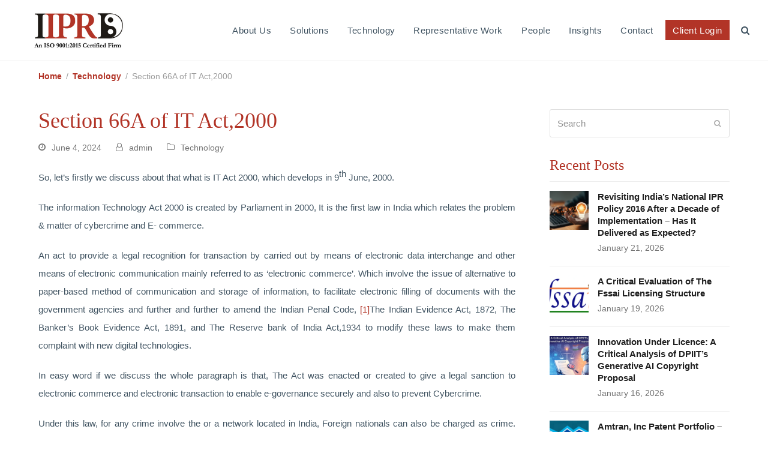

--- FILE ---
content_type: text/html; charset=UTF-8
request_url: https://www.iiprd.com/section-66a-of-it-act2000/
body_size: 34161
content:
<!doctype html>
<html dir="ltr" lang="en-US" prefix="og: https://ogp.me/ns#" itemscope itemtype="https://schema.org/WebPage" class="wpex-color-scheme-default">
<head><meta charset="UTF-8"><script>if(navigator.userAgent.match(/MSIE|Internet Explorer/i)||navigator.userAgent.match(/Trident\/7\..*?rv:11/i)){var href=document.location.href;if(!href.match(/[?&]nowprocket/)){if(href.indexOf("?")==-1){if(href.indexOf("#")==-1){document.location.href=href+"?nowprocket=1"}else{document.location.href=href.replace("#","?nowprocket=1#")}}else{if(href.indexOf("#")==-1){document.location.href=href+"&nowprocket=1"}else{document.location.href=href.replace("#","&nowprocket=1#")}}}}</script><script>class RocketLazyLoadScripts{constructor(){this.v="1.2.4",this.triggerEvents=["keydown","mousedown","mousemove","touchmove","touchstart","touchend","wheel"],this.userEventHandler=this._triggerListener.bind(this),this.touchStartHandler=this._onTouchStart.bind(this),this.touchMoveHandler=this._onTouchMove.bind(this),this.touchEndHandler=this._onTouchEnd.bind(this),this.clickHandler=this._onClick.bind(this),this.interceptedClicks=[],window.addEventListener("pageshow",t=>{this.persisted=t.persisted}),window.addEventListener("DOMContentLoaded",()=>{this._preconnect3rdParties()}),this.delayedScripts={normal:[],async:[],defer:[]},this.trash=[],this.allJQueries=[]}_addUserInteractionListener(t){if(document.hidden){t._triggerListener();return}this.triggerEvents.forEach(e=>window.addEventListener(e,t.userEventHandler,{passive:!0})),window.addEventListener("touchstart",t.touchStartHandler,{passive:!0}),window.addEventListener("mousedown",t.touchStartHandler),document.addEventListener("visibilitychange",t.userEventHandler)}_removeUserInteractionListener(){this.triggerEvents.forEach(t=>window.removeEventListener(t,this.userEventHandler,{passive:!0})),document.removeEventListener("visibilitychange",this.userEventHandler)}_onTouchStart(t){"HTML"!==t.target.tagName&&(window.addEventListener("touchend",this.touchEndHandler),window.addEventListener("mouseup",this.touchEndHandler),window.addEventListener("touchmove",this.touchMoveHandler,{passive:!0}),window.addEventListener("mousemove",this.touchMoveHandler),t.target.addEventListener("click",this.clickHandler),this._renameDOMAttribute(t.target,"onclick","rocket-onclick"),this._pendingClickStarted())}_onTouchMove(t){window.removeEventListener("touchend",this.touchEndHandler),window.removeEventListener("mouseup",this.touchEndHandler),window.removeEventListener("touchmove",this.touchMoveHandler,{passive:!0}),window.removeEventListener("mousemove",this.touchMoveHandler),t.target.removeEventListener("click",this.clickHandler),this._renameDOMAttribute(t.target,"rocket-onclick","onclick"),this._pendingClickFinished()}_onTouchEnd(){window.removeEventListener("touchend",this.touchEndHandler),window.removeEventListener("mouseup",this.touchEndHandler),window.removeEventListener("touchmove",this.touchMoveHandler,{passive:!0}),window.removeEventListener("mousemove",this.touchMoveHandler)}_onClick(t){t.target.removeEventListener("click",this.clickHandler),this._renameDOMAttribute(t.target,"rocket-onclick","onclick"),this.interceptedClicks.push(t),t.preventDefault(),t.stopPropagation(),t.stopImmediatePropagation(),this._pendingClickFinished()}_replayClicks(){window.removeEventListener("touchstart",this.touchStartHandler,{passive:!0}),window.removeEventListener("mousedown",this.touchStartHandler),this.interceptedClicks.forEach(t=>{t.target.dispatchEvent(new MouseEvent("click",{view:t.view,bubbles:!0,cancelable:!0}))})}_waitForPendingClicks(){return new Promise(t=>{this._isClickPending?this._pendingClickFinished=t:t()})}_pendingClickStarted(){this._isClickPending=!0}_pendingClickFinished(){this._isClickPending=!1}_renameDOMAttribute(t,e,r){t.hasAttribute&&t.hasAttribute(e)&&(event.target.setAttribute(r,event.target.getAttribute(e)),event.target.removeAttribute(e))}_triggerListener(){this._removeUserInteractionListener(this),"loading"===document.readyState?document.addEventListener("DOMContentLoaded",this._loadEverythingNow.bind(this)):this._loadEverythingNow()}_preconnect3rdParties(){let t=[];document.querySelectorAll("script[type=rocketlazyloadscript][data-rocket-src]").forEach(e=>{let r=e.getAttribute("data-rocket-src");if(r&&0!==r.indexOf("data:")){0===r.indexOf("//")&&(r=location.protocol+r);try{let i=new URL(r).origin;i!==location.origin&&t.push({src:i,crossOrigin:e.crossOrigin||"module"===e.getAttribute("data-rocket-type")})}catch(n){}}}),t=[...new Map(t.map(t=>[JSON.stringify(t),t])).values()],this._batchInjectResourceHints(t,"preconnect")}async _loadEverythingNow(){this.lastBreath=Date.now(),this._delayEventListeners(),this._delayJQueryReady(this),this._handleDocumentWrite(),this._registerAllDelayedScripts(),this._preloadAllScripts(),await this._loadScriptsFromList(this.delayedScripts.normal),await this._loadScriptsFromList(this.delayedScripts.defer),await this._loadScriptsFromList(this.delayedScripts.async);try{await this._triggerDOMContentLoaded(),await this._pendingWebpackRequests(this),await this._triggerWindowLoad()}catch(t){console.error(t)}window.dispatchEvent(new Event("rocket-allScriptsLoaded")),this._waitForPendingClicks().then(()=>{this._replayClicks()}),this._emptyTrash()}_registerAllDelayedScripts(){document.querySelectorAll("script[type=rocketlazyloadscript]").forEach(t=>{t.hasAttribute("data-rocket-src")?t.hasAttribute("async")&&!1!==t.async?this.delayedScripts.async.push(t):t.hasAttribute("defer")&&!1!==t.defer||"module"===t.getAttribute("data-rocket-type")?this.delayedScripts.defer.push(t):this.delayedScripts.normal.push(t):this.delayedScripts.normal.push(t)})}async _transformScript(t){if(await this._littleBreath(),!0===t.noModule&&"noModule"in HTMLScriptElement.prototype){t.setAttribute("data-rocket-status","skipped");return}return new Promise(navigator.userAgent.indexOf("Firefox/")>0||""===navigator.vendor?e=>{let r=document.createElement("script");[...t.attributes].forEach(t=>{let e=t.nodeName;"type"!==e&&("data-rocket-type"===e&&(e="type"),"data-rocket-src"===e&&(e="src"),r.setAttribute(e,t.nodeValue))}),t.text&&(r.text=t.text),r.hasAttribute("src")?(r.addEventListener("load",e),r.addEventListener("error",e)):(r.text=t.text,e());try{t.parentNode.replaceChild(r,t)}catch(i){e()}}:e=>{function r(){t.setAttribute("data-rocket-status","failed"),e()}try{let i=t.getAttribute("data-rocket-type"),n=t.getAttribute("data-rocket-src");i?(t.type=i,t.removeAttribute("data-rocket-type")):t.removeAttribute("type"),t.addEventListener("load",function r(){t.setAttribute("data-rocket-status","executed"),e()}),t.addEventListener("error",r),n?(t.removeAttribute("data-rocket-src"),t.src=n):t.src="data:text/javascript;base64,"+window.btoa(unescape(encodeURIComponent(t.text)))}catch(s){r()}})}async _loadScriptsFromList(t){let e=t.shift();return e&&e.isConnected?(await this._transformScript(e),this._loadScriptsFromList(t)):Promise.resolve()}_preloadAllScripts(){this._batchInjectResourceHints([...this.delayedScripts.normal,...this.delayedScripts.defer,...this.delayedScripts.async],"preload")}_batchInjectResourceHints(t,e){var r=document.createDocumentFragment();t.forEach(t=>{let i=t.getAttribute&&t.getAttribute("data-rocket-src")||t.src;if(i){let n=document.createElement("link");n.href=i,n.rel=e,"preconnect"!==e&&(n.as="script"),t.getAttribute&&"module"===t.getAttribute("data-rocket-type")&&(n.crossOrigin=!0),t.crossOrigin&&(n.crossOrigin=t.crossOrigin),t.integrity&&(n.integrity=t.integrity),r.appendChild(n),this.trash.push(n)}}),document.head.appendChild(r)}_delayEventListeners(){let t={};function e(e,r){!function e(r){!t[r]&&(t[r]={originalFunctions:{add:r.addEventListener,remove:r.removeEventListener},eventsToRewrite:[]},r.addEventListener=function(){arguments[0]=i(arguments[0]),t[r].originalFunctions.add.apply(r,arguments)},r.removeEventListener=function(){arguments[0]=i(arguments[0]),t[r].originalFunctions.remove.apply(r,arguments)});function i(e){return t[r].eventsToRewrite.indexOf(e)>=0?"rocket-"+e:e}}(e),t[e].eventsToRewrite.push(r)}function r(t,e){let r=t[e];Object.defineProperty(t,e,{get:()=>r||function(){},set(i){t["rocket"+e]=r=i}})}e(document,"DOMContentLoaded"),e(window,"DOMContentLoaded"),e(window,"load"),e(window,"pageshow"),e(document,"readystatechange"),r(document,"onreadystatechange"),r(window,"onload"),r(window,"onpageshow")}_delayJQueryReady(t){let e;function r(t){return t.split(" ").map(t=>"load"===t||0===t.indexOf("load.")?"rocket-jquery-load":t).join(" ")}function i(i){if(i&&i.fn&&!t.allJQueries.includes(i)){i.fn.ready=i.fn.init.prototype.ready=function(e){return t.domReadyFired?e.bind(document)(i):document.addEventListener("rocket-DOMContentLoaded",()=>e.bind(document)(i)),i([])};let n=i.fn.on;i.fn.on=i.fn.init.prototype.on=function(){return this[0]===window&&("string"==typeof arguments[0]||arguments[0]instanceof String?arguments[0]=r(arguments[0]):"object"==typeof arguments[0]&&Object.keys(arguments[0]).forEach(t=>{let e=arguments[0][t];delete arguments[0][t],arguments[0][r(t)]=e})),n.apply(this,arguments),this},t.allJQueries.push(i)}e=i}i(window.jQuery),Object.defineProperty(window,"jQuery",{get:()=>e,set(t){i(t)}})}async _pendingWebpackRequests(t){let e=document.querySelector("script[data-webpack]");async function r(){return new Promise(t=>{e.addEventListener("load",t),e.addEventListener("error",t)})}e&&(await r(),await t._requestAnimFrame(),await t._pendingWebpackRequests(t))}async _triggerDOMContentLoaded(){this.domReadyFired=!0,await this._littleBreath(),document.dispatchEvent(new Event("rocket-DOMContentLoaded")),await this._littleBreath(),window.dispatchEvent(new Event("rocket-DOMContentLoaded")),await this._littleBreath(),document.dispatchEvent(new Event("rocket-readystatechange")),await this._littleBreath(),document.rocketonreadystatechange&&document.rocketonreadystatechange()}async _triggerWindowLoad(){await this._littleBreath(),window.dispatchEvent(new Event("rocket-load")),await this._littleBreath(),window.rocketonload&&window.rocketonload(),await this._littleBreath(),this.allJQueries.forEach(t=>t(window).trigger("rocket-jquery-load")),await this._littleBreath();let t=new Event("rocket-pageshow");t.persisted=this.persisted,window.dispatchEvent(t),await this._littleBreath(),window.rocketonpageshow&&window.rocketonpageshow({persisted:this.persisted})}_handleDocumentWrite(){let t=new Map;document.write=document.writeln=function(e){let r=document.currentScript;r||console.error("WPRocket unable to document.write this: "+e);let i=document.createRange(),n=r.parentElement,s=t.get(r);void 0===s&&(s=r.nextSibling,t.set(r,s));let a=document.createDocumentFragment();i.setStart(a,0),a.appendChild(i.createContextualFragment(e)),n.insertBefore(a,s)}}async _littleBreath(){Date.now()-this.lastBreath>45&&(await this._requestAnimFrame(),this.lastBreath=Date.now())}async _requestAnimFrame(){return document.hidden?new Promise(t=>setTimeout(t)):new Promise(t=>requestAnimationFrame(t))}_emptyTrash(){this.trash.forEach(t=>t.remove())}static run(){let t=new RocketLazyLoadScripts;t._addUserInteractionListener(t)}}RocketLazyLoadScripts.run();</script>

<link rel="profile" href="https://gmpg.org/xfn/11">
<script type="application/ld+json">
{
  "@context": "https://schema.org/",
  "@type": "WebSite",
  "name": "IIPRD",
  "url": "https://www.iiprd.com/",
  "potentialAction": {
    "@type": "SearchAction",
    "target": "https://www.iiprd.com/patent-preparation/{search_term_string}",
    "query-input": "required name=search_term_string"
  }
}
</script><title>The Information Technology Act,2000 Act no 21 of 2000</title>

		<!-- All in One SEO 4.6.2 - aioseo.com -->
		<meta name="description" content="The IT Act 2000 is created by Parliament in 2000, It is the first law in India which relates the problem &amp; matter of cybercrime and E- commerce." />
		<meta name="robots" content="max-image-preview:large" />
		<link rel="canonical" href="https://www.iiprd.com/section-66a-of-it-act2000/" />
		<meta name="generator" content="All in One SEO (AIOSEO) 4.6.2" />
		<meta property="og:locale" content="en_US" />
		<meta property="og:site_name" content="IIPRD |" />
		<meta property="og:type" content="article" />
		<meta property="og:title" content="The Information Technology Act,2000 Act no 21 of 2000" />
		<meta property="og:description" content="The IT Act 2000 is created by Parliament in 2000, It is the first law in India which relates the problem &amp; matter of cybercrime and E- commerce." />
		<meta property="og:url" content="https://www.iiprd.com/section-66a-of-it-act2000/" />
		<meta property="article:published_time" content="2024-06-04T10:00:34+00:00" />
		<meta property="article:modified_time" content="2024-06-04T10:00:34+00:00" />
		<meta property="article:publisher" content="https://www.facebook.com/IIPRD/" />
		<meta name="twitter:card" content="summary_large_image" />
		<meta name="twitter:site" content="@iiprd" />
		<meta name="twitter:title" content="The Information Technology Act,2000 Act no 21 of 2000" />
		<meta name="twitter:description" content="The IT Act 2000 is created by Parliament in 2000, It is the first law in India which relates the problem &amp; matter of cybercrime and E- commerce." />
		<meta name="twitter:creator" content="@iiprd" />
		<script type="application/ld+json" class="aioseo-schema">
			{"@context":"https:\/\/schema.org","@graph":[{"@type":"BlogPosting","@id":"https:\/\/www.iiprd.com\/section-66a-of-it-act2000\/#blogposting","name":"The Information Technology Act,2000 Act no 21 of 2000","headline":"Section 66A of IT Act,2000","author":{"@id":"https:\/\/www.iiprd.com\/author\/admin\/#author"},"publisher":{"@id":"https:\/\/www.iiprd.com\/#organization"},"image":{"@type":"ImageObject","url":"https:\/\/www.iiprd.com\/wp-content\/uploads\/2024\/06\/It-Act.jpg","width":462,"height":291,"caption":"It Act"},"datePublished":"2024-06-04T10:00:34+00:00","dateModified":"2024-06-04T10:00:34+00:00","inLanguage":"en-US","mainEntityOfPage":{"@id":"https:\/\/www.iiprd.com\/section-66a-of-it-act2000\/#webpage"},"isPartOf":{"@id":"https:\/\/www.iiprd.com\/section-66a-of-it-act2000\/#webpage"},"articleSection":"Technology, Information Technology Act 2000, section 66A, section 79"},{"@type":"BreadcrumbList","@id":"https:\/\/www.iiprd.com\/section-66a-of-it-act2000\/#breadcrumblist","itemListElement":[{"@type":"ListItem","@id":"https:\/\/www.iiprd.com\/#listItem","position":1,"name":"Home","item":"https:\/\/www.iiprd.com\/","nextItem":"https:\/\/www.iiprd.com\/section-66a-of-it-act2000\/#listItem"},{"@type":"ListItem","@id":"https:\/\/www.iiprd.com\/section-66a-of-it-act2000\/#listItem","position":2,"name":"Section 66A of IT Act,2000","previousItem":"https:\/\/www.iiprd.com\/#listItem"}]},{"@type":"Organization","@id":"https:\/\/www.iiprd.com\/#organization","name":"IIPRD","url":"https:\/\/www.iiprd.com\/","logo":{"@type":"ImageObject","url":"https:\/\/www.iiprd.com\/wp-content\/uploads\/2023\/03\/An-ISO-90012015-Certified-Firm-1.png","@id":"https:\/\/www.iiprd.com\/section-66a-of-it-act2000\/#organizationLogo","width":300,"height":108,"caption":"iiprd"},"image":{"@id":"https:\/\/www.iiprd.com\/section-66a-of-it-act2000\/#organizationLogo"},"sameAs":["https:\/\/www.facebook.com\/IIPRD\/","https:\/\/twitter.com\/iiprd","https:\/\/www.instagram.com\/iiprd\/","https:\/\/www.youtube.com\/channel\/UCIu2HgBG4rwf7VwtTPgPaog","https:\/\/in.linkedin.com\/company\/institute-of-intellectual-property-research-&-development"],"contactPoint":{"@type":"ContactPoint","telephone":"+911140079530","contactType":"Sales"}},{"@type":"Person","@id":"https:\/\/www.iiprd.com\/author\/admin\/#author","url":"https:\/\/www.iiprd.com\/author\/admin\/","name":"admin","image":{"@type":"ImageObject","@id":"https:\/\/www.iiprd.com\/section-66a-of-it-act2000\/#authorImage","url":"https:\/\/secure.gravatar.com\/avatar\/85929c36be61d908d56c33c44cfb1cf7e38ff1fbfeb45fcc0dd0b20fb85105f8?s=96&d=mm&r=g","width":96,"height":96,"caption":"admin"}},{"@type":"WebPage","@id":"https:\/\/www.iiprd.com\/section-66a-of-it-act2000\/#webpage","url":"https:\/\/www.iiprd.com\/section-66a-of-it-act2000\/","name":"The Information Technology Act,2000 Act no 21 of 2000","description":"The IT Act 2000 is created by Parliament in 2000, It is the first law in India which relates the problem & matter of cybercrime and E- commerce.","inLanguage":"en-US","isPartOf":{"@id":"https:\/\/www.iiprd.com\/#website"},"breadcrumb":{"@id":"https:\/\/www.iiprd.com\/section-66a-of-it-act2000\/#breadcrumblist"},"author":{"@id":"https:\/\/www.iiprd.com\/author\/admin\/#author"},"creator":{"@id":"https:\/\/www.iiprd.com\/author\/admin\/#author"},"image":{"@type":"ImageObject","url":"https:\/\/www.iiprd.com\/wp-content\/uploads\/2024\/06\/It-Act.jpg","@id":"https:\/\/www.iiprd.com\/section-66a-of-it-act2000\/#mainImage","width":462,"height":291,"caption":"It Act"},"primaryImageOfPage":{"@id":"https:\/\/www.iiprd.com\/section-66a-of-it-act2000\/#mainImage"},"datePublished":"2024-06-04T10:00:34+00:00","dateModified":"2024-06-04T10:00:34+00:00"},{"@type":"WebSite","@id":"https:\/\/www.iiprd.com\/#website","url":"https:\/\/www.iiprd.com\/","name":"IIPRD","inLanguage":"en-US","publisher":{"@id":"https:\/\/www.iiprd.com\/#organization"}}]}
		</script>
		<!-- All in One SEO -->

<meta name="generator" content="Total WordPress Theme v5.6.0">
<meta name="viewport" content="width=device-width, initial-scale=1">

<link rel="alternate" type="application/rss+xml" title="IIPRD &raquo; Feed" href="https://www.iiprd.com/feed/" />
<link rel="alternate" type="application/rss+xml" title="IIPRD &raquo; Comments Feed" href="https://www.iiprd.com/comments/feed/" />
<link rel="alternate" title="oEmbed (JSON)" type="application/json+oembed" href="https://www.iiprd.com/wp-json/oembed/1.0/embed?url=https%3A%2F%2Fwww.iiprd.com%2Fsection-66a-of-it-act2000%2F" />
<link rel="alternate" title="oEmbed (XML)" type="text/xml+oembed" href="https://www.iiprd.com/wp-json/oembed/1.0/embed?url=https%3A%2F%2Fwww.iiprd.com%2Fsection-66a-of-it-act2000%2F&#038;format=xml" />
<link rel="preload" href="https://www.iiprd.com/wp-content/themes/Total/assets/lib/ticons/fonts/ticons.woff2" type="font/woff2" as="font" crossorigin><style id='wp-img-auto-sizes-contain-inline-css'>
img:is([sizes=auto i],[sizes^="auto," i]){contain-intrinsic-size:3000px 1500px}
/*# sourceURL=wp-img-auto-sizes-contain-inline-css */
</style>
<link data-minify="1" rel='stylesheet' id='js_composer_front-css' href='https://www.iiprd.com/wp-content/cache/min/1/wp-content/plugins/js_composer/assets/css/js_composer.min.css?ver=1769229571' media='all' />
<style id='wp-block-library-inline-css'>
:root{--wp-block-synced-color:#7a00df;--wp-block-synced-color--rgb:122,0,223;--wp-bound-block-color:var(--wp-block-synced-color);--wp-editor-canvas-background:#ddd;--wp-admin-theme-color:#007cba;--wp-admin-theme-color--rgb:0,124,186;--wp-admin-theme-color-darker-10:#006ba1;--wp-admin-theme-color-darker-10--rgb:0,107,160.5;--wp-admin-theme-color-darker-20:#005a87;--wp-admin-theme-color-darker-20--rgb:0,90,135;--wp-admin-border-width-focus:2px}@media (min-resolution:192dpi){:root{--wp-admin-border-width-focus:1.5px}}.wp-element-button{cursor:pointer}:root .has-very-light-gray-background-color{background-color:#eee}:root .has-very-dark-gray-background-color{background-color:#313131}:root .has-very-light-gray-color{color:#eee}:root .has-very-dark-gray-color{color:#313131}:root .has-vivid-green-cyan-to-vivid-cyan-blue-gradient-background{background:linear-gradient(135deg,#00d084,#0693e3)}:root .has-purple-crush-gradient-background{background:linear-gradient(135deg,#34e2e4,#4721fb 50%,#ab1dfe)}:root .has-hazy-dawn-gradient-background{background:linear-gradient(135deg,#faaca8,#dad0ec)}:root .has-subdued-olive-gradient-background{background:linear-gradient(135deg,#fafae1,#67a671)}:root .has-atomic-cream-gradient-background{background:linear-gradient(135deg,#fdd79a,#004a59)}:root .has-nightshade-gradient-background{background:linear-gradient(135deg,#330968,#31cdcf)}:root .has-midnight-gradient-background{background:linear-gradient(135deg,#020381,#2874fc)}:root{--wp--preset--font-size--normal:16px;--wp--preset--font-size--huge:42px}.has-regular-font-size{font-size:1em}.has-larger-font-size{font-size:2.625em}.has-normal-font-size{font-size:var(--wp--preset--font-size--normal)}.has-huge-font-size{font-size:var(--wp--preset--font-size--huge)}.has-text-align-center{text-align:center}.has-text-align-left{text-align:left}.has-text-align-right{text-align:right}.has-fit-text{white-space:nowrap!important}#end-resizable-editor-section{display:none}.aligncenter{clear:both}.items-justified-left{justify-content:flex-start}.items-justified-center{justify-content:center}.items-justified-right{justify-content:flex-end}.items-justified-space-between{justify-content:space-between}.screen-reader-text{border:0;clip-path:inset(50%);height:1px;margin:-1px;overflow:hidden;padding:0;position:absolute;width:1px;word-wrap:normal!important}.screen-reader-text:focus{background-color:#ddd;clip-path:none;color:#444;display:block;font-size:1em;height:auto;left:5px;line-height:normal;padding:15px 23px 14px;text-decoration:none;top:5px;width:auto;z-index:100000}html :where(.has-border-color){border-style:solid}html :where([style*=border-top-color]){border-top-style:solid}html :where([style*=border-right-color]){border-right-style:solid}html :where([style*=border-bottom-color]){border-bottom-style:solid}html :where([style*=border-left-color]){border-left-style:solid}html :where([style*=border-width]){border-style:solid}html :where([style*=border-top-width]){border-top-style:solid}html :where([style*=border-right-width]){border-right-style:solid}html :where([style*=border-bottom-width]){border-bottom-style:solid}html :where([style*=border-left-width]){border-left-style:solid}html :where(img[class*=wp-image-]){height:auto;max-width:100%}:where(figure){margin:0 0 1em}html :where(.is-position-sticky){--wp-admin--admin-bar--position-offset:var(--wp-admin--admin-bar--height,0px)}@media screen and (max-width:600px){html :where(.is-position-sticky){--wp-admin--admin-bar--position-offset:0px}}

/*# sourceURL=wp-block-library-inline-css */
</style><style id='wp-block-heading-inline-css'>
h1:where(.wp-block-heading).has-background,h2:where(.wp-block-heading).has-background,h3:where(.wp-block-heading).has-background,h4:where(.wp-block-heading).has-background,h5:where(.wp-block-heading).has-background,h6:where(.wp-block-heading).has-background{padding:1.25em 2.375em}h1.has-text-align-left[style*=writing-mode]:where([style*=vertical-lr]),h1.has-text-align-right[style*=writing-mode]:where([style*=vertical-rl]),h2.has-text-align-left[style*=writing-mode]:where([style*=vertical-lr]),h2.has-text-align-right[style*=writing-mode]:where([style*=vertical-rl]),h3.has-text-align-left[style*=writing-mode]:where([style*=vertical-lr]),h3.has-text-align-right[style*=writing-mode]:where([style*=vertical-rl]),h4.has-text-align-left[style*=writing-mode]:where([style*=vertical-lr]),h4.has-text-align-right[style*=writing-mode]:where([style*=vertical-rl]),h5.has-text-align-left[style*=writing-mode]:where([style*=vertical-lr]),h5.has-text-align-right[style*=writing-mode]:where([style*=vertical-rl]),h6.has-text-align-left[style*=writing-mode]:where([style*=vertical-lr]),h6.has-text-align-right[style*=writing-mode]:where([style*=vertical-rl]){rotate:180deg}
/*# sourceURL=https://www.iiprd.com/wp-includes/blocks/heading/style.min.css */
</style>
<style id='wp-block-image-inline-css'>
.wp-block-image>a,.wp-block-image>figure>a{display:inline-block}.wp-block-image img{box-sizing:border-box;height:auto;max-width:100%;vertical-align:bottom}@media not (prefers-reduced-motion){.wp-block-image img.hide{visibility:hidden}.wp-block-image img.show{animation:show-content-image .4s}}.wp-block-image[style*=border-radius] img,.wp-block-image[style*=border-radius]>a{border-radius:inherit}.wp-block-image.has-custom-border img{box-sizing:border-box}.wp-block-image.aligncenter{text-align:center}.wp-block-image.alignfull>a,.wp-block-image.alignwide>a{width:100%}.wp-block-image.alignfull img,.wp-block-image.alignwide img{height:auto;width:100%}.wp-block-image .aligncenter,.wp-block-image .alignleft,.wp-block-image .alignright,.wp-block-image.aligncenter,.wp-block-image.alignleft,.wp-block-image.alignright{display:table}.wp-block-image .aligncenter>figcaption,.wp-block-image .alignleft>figcaption,.wp-block-image .alignright>figcaption,.wp-block-image.aligncenter>figcaption,.wp-block-image.alignleft>figcaption,.wp-block-image.alignright>figcaption{caption-side:bottom;display:table-caption}.wp-block-image .alignleft{float:left;margin:.5em 1em .5em 0}.wp-block-image .alignright{float:right;margin:.5em 0 .5em 1em}.wp-block-image .aligncenter{margin-left:auto;margin-right:auto}.wp-block-image :where(figcaption){margin-bottom:1em;margin-top:.5em}.wp-block-image.is-style-circle-mask img{border-radius:9999px}@supports ((-webkit-mask-image:none) or (mask-image:none)) or (-webkit-mask-image:none){.wp-block-image.is-style-circle-mask img{border-radius:0;-webkit-mask-image:url('data:image/svg+xml;utf8,<svg viewBox="0 0 100 100" xmlns="http://www.w3.org/2000/svg"><circle cx="50" cy="50" r="50"/></svg>');mask-image:url('data:image/svg+xml;utf8,<svg viewBox="0 0 100 100" xmlns="http://www.w3.org/2000/svg"><circle cx="50" cy="50" r="50"/></svg>');mask-mode:alpha;-webkit-mask-position:center;mask-position:center;-webkit-mask-repeat:no-repeat;mask-repeat:no-repeat;-webkit-mask-size:contain;mask-size:contain}}:root :where(.wp-block-image.is-style-rounded img,.wp-block-image .is-style-rounded img){border-radius:9999px}.wp-block-image figure{margin:0}.wp-lightbox-container{display:flex;flex-direction:column;position:relative}.wp-lightbox-container img{cursor:zoom-in}.wp-lightbox-container img:hover+button{opacity:1}.wp-lightbox-container button{align-items:center;backdrop-filter:blur(16px) saturate(180%);background-color:#5a5a5a40;border:none;border-radius:4px;cursor:zoom-in;display:flex;height:20px;justify-content:center;opacity:0;padding:0;position:absolute;right:16px;text-align:center;top:16px;width:20px;z-index:100}@media not (prefers-reduced-motion){.wp-lightbox-container button{transition:opacity .2s ease}}.wp-lightbox-container button:focus-visible{outline:3px auto #5a5a5a40;outline:3px auto -webkit-focus-ring-color;outline-offset:3px}.wp-lightbox-container button:hover{cursor:pointer;opacity:1}.wp-lightbox-container button:focus{opacity:1}.wp-lightbox-container button:focus,.wp-lightbox-container button:hover,.wp-lightbox-container button:not(:hover):not(:active):not(.has-background){background-color:#5a5a5a40;border:none}.wp-lightbox-overlay{box-sizing:border-box;cursor:zoom-out;height:100vh;left:0;overflow:hidden;position:fixed;top:0;visibility:hidden;width:100%;z-index:100000}.wp-lightbox-overlay .close-button{align-items:center;cursor:pointer;display:flex;justify-content:center;min-height:40px;min-width:40px;padding:0;position:absolute;right:calc(env(safe-area-inset-right) + 16px);top:calc(env(safe-area-inset-top) + 16px);z-index:5000000}.wp-lightbox-overlay .close-button:focus,.wp-lightbox-overlay .close-button:hover,.wp-lightbox-overlay .close-button:not(:hover):not(:active):not(.has-background){background:none;border:none}.wp-lightbox-overlay .lightbox-image-container{height:var(--wp--lightbox-container-height);left:50%;overflow:hidden;position:absolute;top:50%;transform:translate(-50%,-50%);transform-origin:top left;width:var(--wp--lightbox-container-width);z-index:9999999999}.wp-lightbox-overlay .wp-block-image{align-items:center;box-sizing:border-box;display:flex;height:100%;justify-content:center;margin:0;position:relative;transform-origin:0 0;width:100%;z-index:3000000}.wp-lightbox-overlay .wp-block-image img{height:var(--wp--lightbox-image-height);min-height:var(--wp--lightbox-image-height);min-width:var(--wp--lightbox-image-width);width:var(--wp--lightbox-image-width)}.wp-lightbox-overlay .wp-block-image figcaption{display:none}.wp-lightbox-overlay button{background:none;border:none}.wp-lightbox-overlay .scrim{background-color:#fff;height:100%;opacity:.9;position:absolute;width:100%;z-index:2000000}.wp-lightbox-overlay.active{visibility:visible}@media not (prefers-reduced-motion){.wp-lightbox-overlay.active{animation:turn-on-visibility .25s both}.wp-lightbox-overlay.active img{animation:turn-on-visibility .35s both}.wp-lightbox-overlay.show-closing-animation:not(.active){animation:turn-off-visibility .35s both}.wp-lightbox-overlay.show-closing-animation:not(.active) img{animation:turn-off-visibility .25s both}.wp-lightbox-overlay.zoom.active{animation:none;opacity:1;visibility:visible}.wp-lightbox-overlay.zoom.active .lightbox-image-container{animation:lightbox-zoom-in .4s}.wp-lightbox-overlay.zoom.active .lightbox-image-container img{animation:none}.wp-lightbox-overlay.zoom.active .scrim{animation:turn-on-visibility .4s forwards}.wp-lightbox-overlay.zoom.show-closing-animation:not(.active){animation:none}.wp-lightbox-overlay.zoom.show-closing-animation:not(.active) .lightbox-image-container{animation:lightbox-zoom-out .4s}.wp-lightbox-overlay.zoom.show-closing-animation:not(.active) .lightbox-image-container img{animation:none}.wp-lightbox-overlay.zoom.show-closing-animation:not(.active) .scrim{animation:turn-off-visibility .4s forwards}}@keyframes show-content-image{0%{visibility:hidden}99%{visibility:hidden}to{visibility:visible}}@keyframes turn-on-visibility{0%{opacity:0}to{opacity:1}}@keyframes turn-off-visibility{0%{opacity:1;visibility:visible}99%{opacity:0;visibility:visible}to{opacity:0;visibility:hidden}}@keyframes lightbox-zoom-in{0%{transform:translate(calc((-100vw + var(--wp--lightbox-scrollbar-width))/2 + var(--wp--lightbox-initial-left-position)),calc(-50vh + var(--wp--lightbox-initial-top-position))) scale(var(--wp--lightbox-scale))}to{transform:translate(-50%,-50%) scale(1)}}@keyframes lightbox-zoom-out{0%{transform:translate(-50%,-50%) scale(1);visibility:visible}99%{visibility:visible}to{transform:translate(calc((-100vw + var(--wp--lightbox-scrollbar-width))/2 + var(--wp--lightbox-initial-left-position)),calc(-50vh + var(--wp--lightbox-initial-top-position))) scale(var(--wp--lightbox-scale));visibility:hidden}}
/*# sourceURL=https://www.iiprd.com/wp-includes/blocks/image/style.min.css */
</style>
<style id='global-styles-inline-css'>
:root{--wp--preset--aspect-ratio--square: 1;--wp--preset--aspect-ratio--4-3: 4/3;--wp--preset--aspect-ratio--3-4: 3/4;--wp--preset--aspect-ratio--3-2: 3/2;--wp--preset--aspect-ratio--2-3: 2/3;--wp--preset--aspect-ratio--16-9: 16/9;--wp--preset--aspect-ratio--9-16: 9/16;--wp--preset--color--black: #000000;--wp--preset--color--cyan-bluish-gray: #abb8c3;--wp--preset--color--white: #ffffff;--wp--preset--color--pale-pink: #f78da7;--wp--preset--color--vivid-red: #cf2e2e;--wp--preset--color--luminous-vivid-orange: #ff6900;--wp--preset--color--luminous-vivid-amber: #fcb900;--wp--preset--color--light-green-cyan: #7bdcb5;--wp--preset--color--vivid-green-cyan: #00d084;--wp--preset--color--pale-cyan-blue: #8ed1fc;--wp--preset--color--vivid-cyan-blue: #0693e3;--wp--preset--color--vivid-purple: #9b51e0;--wp--preset--color--accent: #b23427;--wp--preset--color--on-accent: #fff;--wp--preset--gradient--vivid-cyan-blue-to-vivid-purple: linear-gradient(135deg,rgb(6,147,227) 0%,rgb(155,81,224) 100%);--wp--preset--gradient--light-green-cyan-to-vivid-green-cyan: linear-gradient(135deg,rgb(122,220,180) 0%,rgb(0,208,130) 100%);--wp--preset--gradient--luminous-vivid-amber-to-luminous-vivid-orange: linear-gradient(135deg,rgb(252,185,0) 0%,rgb(255,105,0) 100%);--wp--preset--gradient--luminous-vivid-orange-to-vivid-red: linear-gradient(135deg,rgb(255,105,0) 0%,rgb(207,46,46) 100%);--wp--preset--gradient--very-light-gray-to-cyan-bluish-gray: linear-gradient(135deg,rgb(238,238,238) 0%,rgb(169,184,195) 100%);--wp--preset--gradient--cool-to-warm-spectrum: linear-gradient(135deg,rgb(74,234,220) 0%,rgb(151,120,209) 20%,rgb(207,42,186) 40%,rgb(238,44,130) 60%,rgb(251,105,98) 80%,rgb(254,248,76) 100%);--wp--preset--gradient--blush-light-purple: linear-gradient(135deg,rgb(255,206,236) 0%,rgb(152,150,240) 100%);--wp--preset--gradient--blush-bordeaux: linear-gradient(135deg,rgb(254,205,165) 0%,rgb(254,45,45) 50%,rgb(107,0,62) 100%);--wp--preset--gradient--luminous-dusk: linear-gradient(135deg,rgb(255,203,112) 0%,rgb(199,81,192) 50%,rgb(65,88,208) 100%);--wp--preset--gradient--pale-ocean: linear-gradient(135deg,rgb(255,245,203) 0%,rgb(182,227,212) 50%,rgb(51,167,181) 100%);--wp--preset--gradient--electric-grass: linear-gradient(135deg,rgb(202,248,128) 0%,rgb(113,206,126) 100%);--wp--preset--gradient--midnight: linear-gradient(135deg,rgb(2,3,129) 0%,rgb(40,116,252) 100%);--wp--preset--font-size--small: 13px;--wp--preset--font-size--medium: 20px;--wp--preset--font-size--large: 36px;--wp--preset--font-size--x-large: 42px;--wp--preset--spacing--20: 0.44rem;--wp--preset--spacing--30: 0.67rem;--wp--preset--spacing--40: 1rem;--wp--preset--spacing--50: 1.5rem;--wp--preset--spacing--60: 2.25rem;--wp--preset--spacing--70: 3.38rem;--wp--preset--spacing--80: 5.06rem;--wp--preset--shadow--natural: 6px 6px 9px rgba(0, 0, 0, 0.2);--wp--preset--shadow--deep: 12px 12px 50px rgba(0, 0, 0, 0.4);--wp--preset--shadow--sharp: 6px 6px 0px rgba(0, 0, 0, 0.2);--wp--preset--shadow--outlined: 6px 6px 0px -3px rgb(255, 255, 255), 6px 6px rgb(0, 0, 0);--wp--preset--shadow--crisp: 6px 6px 0px rgb(0, 0, 0);}:where(.is-layout-flex){gap: 0.5em;}:where(.is-layout-grid){gap: 0.5em;}body .is-layout-flex{display: flex;}.is-layout-flex{flex-wrap: wrap;align-items: center;}.is-layout-flex > :is(*, div){margin: 0;}body .is-layout-grid{display: grid;}.is-layout-grid > :is(*, div){margin: 0;}:where(.wp-block-columns.is-layout-flex){gap: 2em;}:where(.wp-block-columns.is-layout-grid){gap: 2em;}:where(.wp-block-post-template.is-layout-flex){gap: 1.25em;}:where(.wp-block-post-template.is-layout-grid){gap: 1.25em;}.has-black-color{color: var(--wp--preset--color--black) !important;}.has-cyan-bluish-gray-color{color: var(--wp--preset--color--cyan-bluish-gray) !important;}.has-white-color{color: var(--wp--preset--color--white) !important;}.has-pale-pink-color{color: var(--wp--preset--color--pale-pink) !important;}.has-vivid-red-color{color: var(--wp--preset--color--vivid-red) !important;}.has-luminous-vivid-orange-color{color: var(--wp--preset--color--luminous-vivid-orange) !important;}.has-luminous-vivid-amber-color{color: var(--wp--preset--color--luminous-vivid-amber) !important;}.has-light-green-cyan-color{color: var(--wp--preset--color--light-green-cyan) !important;}.has-vivid-green-cyan-color{color: var(--wp--preset--color--vivid-green-cyan) !important;}.has-pale-cyan-blue-color{color: var(--wp--preset--color--pale-cyan-blue) !important;}.has-vivid-cyan-blue-color{color: var(--wp--preset--color--vivid-cyan-blue) !important;}.has-vivid-purple-color{color: var(--wp--preset--color--vivid-purple) !important;}.has-black-background-color{background-color: var(--wp--preset--color--black) !important;}.has-cyan-bluish-gray-background-color{background-color: var(--wp--preset--color--cyan-bluish-gray) !important;}.has-white-background-color{background-color: var(--wp--preset--color--white) !important;}.has-pale-pink-background-color{background-color: var(--wp--preset--color--pale-pink) !important;}.has-vivid-red-background-color{background-color: var(--wp--preset--color--vivid-red) !important;}.has-luminous-vivid-orange-background-color{background-color: var(--wp--preset--color--luminous-vivid-orange) !important;}.has-luminous-vivid-amber-background-color{background-color: var(--wp--preset--color--luminous-vivid-amber) !important;}.has-light-green-cyan-background-color{background-color: var(--wp--preset--color--light-green-cyan) !important;}.has-vivid-green-cyan-background-color{background-color: var(--wp--preset--color--vivid-green-cyan) !important;}.has-pale-cyan-blue-background-color{background-color: var(--wp--preset--color--pale-cyan-blue) !important;}.has-vivid-cyan-blue-background-color{background-color: var(--wp--preset--color--vivid-cyan-blue) !important;}.has-vivid-purple-background-color{background-color: var(--wp--preset--color--vivid-purple) !important;}.has-black-border-color{border-color: var(--wp--preset--color--black) !important;}.has-cyan-bluish-gray-border-color{border-color: var(--wp--preset--color--cyan-bluish-gray) !important;}.has-white-border-color{border-color: var(--wp--preset--color--white) !important;}.has-pale-pink-border-color{border-color: var(--wp--preset--color--pale-pink) !important;}.has-vivid-red-border-color{border-color: var(--wp--preset--color--vivid-red) !important;}.has-luminous-vivid-orange-border-color{border-color: var(--wp--preset--color--luminous-vivid-orange) !important;}.has-luminous-vivid-amber-border-color{border-color: var(--wp--preset--color--luminous-vivid-amber) !important;}.has-light-green-cyan-border-color{border-color: var(--wp--preset--color--light-green-cyan) !important;}.has-vivid-green-cyan-border-color{border-color: var(--wp--preset--color--vivid-green-cyan) !important;}.has-pale-cyan-blue-border-color{border-color: var(--wp--preset--color--pale-cyan-blue) !important;}.has-vivid-cyan-blue-border-color{border-color: var(--wp--preset--color--vivid-cyan-blue) !important;}.has-vivid-purple-border-color{border-color: var(--wp--preset--color--vivid-purple) !important;}.has-vivid-cyan-blue-to-vivid-purple-gradient-background{background: var(--wp--preset--gradient--vivid-cyan-blue-to-vivid-purple) !important;}.has-light-green-cyan-to-vivid-green-cyan-gradient-background{background: var(--wp--preset--gradient--light-green-cyan-to-vivid-green-cyan) !important;}.has-luminous-vivid-amber-to-luminous-vivid-orange-gradient-background{background: var(--wp--preset--gradient--luminous-vivid-amber-to-luminous-vivid-orange) !important;}.has-luminous-vivid-orange-to-vivid-red-gradient-background{background: var(--wp--preset--gradient--luminous-vivid-orange-to-vivid-red) !important;}.has-very-light-gray-to-cyan-bluish-gray-gradient-background{background: var(--wp--preset--gradient--very-light-gray-to-cyan-bluish-gray) !important;}.has-cool-to-warm-spectrum-gradient-background{background: var(--wp--preset--gradient--cool-to-warm-spectrum) !important;}.has-blush-light-purple-gradient-background{background: var(--wp--preset--gradient--blush-light-purple) !important;}.has-blush-bordeaux-gradient-background{background: var(--wp--preset--gradient--blush-bordeaux) !important;}.has-luminous-dusk-gradient-background{background: var(--wp--preset--gradient--luminous-dusk) !important;}.has-pale-ocean-gradient-background{background: var(--wp--preset--gradient--pale-ocean) !important;}.has-electric-grass-gradient-background{background: var(--wp--preset--gradient--electric-grass) !important;}.has-midnight-gradient-background{background: var(--wp--preset--gradient--midnight) !important;}.has-small-font-size{font-size: var(--wp--preset--font-size--small) !important;}.has-medium-font-size{font-size: var(--wp--preset--font-size--medium) !important;}.has-large-font-size{font-size: var(--wp--preset--font-size--large) !important;}.has-x-large-font-size{font-size: var(--wp--preset--font-size--x-large) !important;}
/*# sourceURL=global-styles-inline-css */
</style>

<style id='classic-theme-styles-inline-css'>
/*! This file is auto-generated */
.wp-block-button__link{color:#fff;background-color:#32373c;border-radius:9999px;box-shadow:none;text-decoration:none;padding:calc(.667em + 2px) calc(1.333em + 2px);font-size:1.125em}.wp-block-file__button{background:#32373c;color:#fff;text-decoration:none}
/*# sourceURL=/wp-includes/css/classic-themes.min.css */
</style>
<link data-minify="1" rel='stylesheet' id='contact-form-7-css' href='https://www.iiprd.com/wp-content/cache/min/1/wp-content/plugins/contact-form-7/includes/css/styles.css?ver=1769229571' media='all' />
<style id='contact-form-7-inline-css'>
.wpcf7 .wpcf7-recaptcha iframe {margin-bottom: 0;}.wpcf7 .wpcf7-recaptcha[data-align="center"] > div {margin: 0 auto;}.wpcf7 .wpcf7-recaptcha[data-align="right"] > div {margin: 0 0 0 auto;}
/*# sourceURL=contact-form-7-inline-css */
</style>
<link data-minify="1" rel='stylesheet' id='parent-style-css' href='https://www.iiprd.com/wp-content/cache/min/1/wp-content/themes/Total/style.css?ver=1769229571' media='all' />
<link data-minify="1" rel='stylesheet' id='wpex-style-css' href='https://www.iiprd.com/wp-content/cache/min/1/wp-content/themes/total-child-theme/style.css?ver=1769229571' media='all' />
<link data-minify="1" rel='stylesheet' id='wpex-mobile-menu-breakpoint-max-css' href='https://www.iiprd.com/wp-content/cache/min/1/wp-content/themes/Total/assets/css/wpex-mobile-menu-breakpoint-max.css?ver=1769229571' media='only screen and (max-width:1024px)' />
<link rel='stylesheet' id='wpex-mobile-menu-breakpoint-min-css' href='https://www.iiprd.com/wp-content/themes/Total/assets/css/wpex-mobile-menu-breakpoint-min.css?ver=5.6.0' media='only screen and (min-width:1025px)' />
<link data-minify="1" rel='stylesheet' id='wpex-wpbakery-css' href='https://www.iiprd.com/wp-content/cache/min/1/wp-content/themes/Total/assets/css/wpex-wpbakery.css?ver=1769229571' media='all' />
<link data-minify="1" rel='stylesheet' id='ticons-css' href='https://www.iiprd.com/wp-content/cache/min/1/wp-content/themes/Total/assets/lib/ticons/css/ticons.min.css?ver=1769229571' media='all' />
<link data-minify="1" rel='stylesheet' id='vcex-shortcodes-css' href='https://www.iiprd.com/wp-content/cache/min/1/wp-content/themes/Total/assets/css/vcex-shortcodes.css?ver=1769229571' media='all' />
<link data-minify="1" rel='stylesheet' id='newsletter-css' href='https://www.iiprd.com/wp-content/cache/min/1/wp-content/plugins/newsletter/style.css?ver=1769229571' media='all' />
<script type="rocketlazyloadscript" data-rocket-src="https://www.iiprd.com/wp-includes/js/jquery/jquery.min.js?ver=3.7.1" id="jquery-core-js"></script>
<script type="rocketlazyloadscript" data-rocket-src="https://www.iiprd.com/wp-includes/js/jquery/jquery-migrate.min.js?ver=3.4.1" id="jquery-migrate-js"></script>
<link rel="https://api.w.org/" href="https://www.iiprd.com/wp-json/" /><link rel="alternate" title="JSON" type="application/json" href="https://www.iiprd.com/wp-json/wp/v2/posts/14958" /><link rel="EditURI" type="application/rsd+xml" title="RSD" href="https://www.iiprd.com/xmlrpc.php?rsd" />
<meta name="generator" content="WordPress 6.9" />
<link rel='shortlink' href='https://www.iiprd.com/?p=14958' />
<noscript><style>body:not(.content-full-screen) .wpex-vc-row-stretched[data-vc-full-width-init="false"]{visibility:visible;}</style></noscript><link rel="icon" href="https://www.iiprd.com/wp-content/uploads/2023/01/favicon-iiprd.png" sizes="32x32" />
<link rel="icon" href="https://www.iiprd.com/wp-content/uploads/2023/01/favicon-iiprd.png" sizes="192x192" />
<link rel="apple-touch-icon" href="https://www.iiprd.com/wp-content/uploads/2023/01/favicon-iiprd.png" />
<meta name="msapplication-TileImage" content="https://www.iiprd.com/wp-content/uploads/2023/01/favicon-iiprd.png" />
<script type="rocketlazyloadscript">function setREVStartSize(e){
			//window.requestAnimationFrame(function() {
				window.RSIW = window.RSIW===undefined ? window.innerWidth : window.RSIW;
				window.RSIH = window.RSIH===undefined ? window.innerHeight : window.RSIH;
				try {
					var pw = document.getElementById(e.c).parentNode.offsetWidth,
						newh;
					pw = pw===0 || isNaN(pw) || (e.l=="fullwidth" || e.layout=="fullwidth") ? window.RSIW : pw;
					e.tabw = e.tabw===undefined ? 0 : parseInt(e.tabw);
					e.thumbw = e.thumbw===undefined ? 0 : parseInt(e.thumbw);
					e.tabh = e.tabh===undefined ? 0 : parseInt(e.tabh);
					e.thumbh = e.thumbh===undefined ? 0 : parseInt(e.thumbh);
					e.tabhide = e.tabhide===undefined ? 0 : parseInt(e.tabhide);
					e.thumbhide = e.thumbhide===undefined ? 0 : parseInt(e.thumbhide);
					e.mh = e.mh===undefined || e.mh=="" || e.mh==="auto" ? 0 : parseInt(e.mh,0);
					if(e.layout==="fullscreen" || e.l==="fullscreen")
						newh = Math.max(e.mh,window.RSIH);
					else{
						e.gw = Array.isArray(e.gw) ? e.gw : [e.gw];
						for (var i in e.rl) if (e.gw[i]===undefined || e.gw[i]===0) e.gw[i] = e.gw[i-1];
						e.gh = e.el===undefined || e.el==="" || (Array.isArray(e.el) && e.el.length==0)? e.gh : e.el;
						e.gh = Array.isArray(e.gh) ? e.gh : [e.gh];
						for (var i in e.rl) if (e.gh[i]===undefined || e.gh[i]===0) e.gh[i] = e.gh[i-1];
											
						var nl = new Array(e.rl.length),
							ix = 0,
							sl;
						e.tabw = e.tabhide>=pw ? 0 : e.tabw;
						e.thumbw = e.thumbhide>=pw ? 0 : e.thumbw;
						e.tabh = e.tabhide>=pw ? 0 : e.tabh;
						e.thumbh = e.thumbhide>=pw ? 0 : e.thumbh;
						for (var i in e.rl) nl[i] = e.rl[i]<window.RSIW ? 0 : e.rl[i];
						sl = nl[0];
						for (var i in nl) if (sl>nl[i] && nl[i]>0) { sl = nl[i]; ix=i;}
						var m = pw>(e.gw[ix]+e.tabw+e.thumbw) ? 1 : (pw-(e.tabw+e.thumbw)) / (e.gw[ix]);
						newh =  (e.gh[ix] * m) + (e.tabh + e.thumbh);
					}
					var el = document.getElementById(e.c);
					if (el!==null && el) el.style.height = newh+"px";
					el = document.getElementById(e.c+"_wrapper");
					if (el!==null && el) {
						el.style.height = newh+"px";
						el.style.display = "block";
					}
				} catch(e){
					console.log("Failure at Presize of Slider:" + e)
				}
			//});
		  };</script>
<noscript><style> .wpb_animate_when_almost_visible { opacity: 1; }</style></noscript><style data-type="wpex-css" id="wpex-css">/*TYPOGRAPHY*/body{font-family:Arial,Helvetica,sans-serif;font-size:15px;color:#425563;line-height:30px}.main-navigation-ul .link-inner{font-family:Arial,Helvetica,sans-serif;font-weight:500;font-size:15px;letter-spacing:.58px}.page-header .page-header-title{font-family:Garamond,serif}.blog-entry-title.entry-title,.blog-entry-title.entry-title a,.blog-entry-title.entry-title a:hover{font-family:Garamond,serif;font-weight:500;color:#b23427}body.single-post .single-post-title{font-family:Garamond,serif;font-weight:500;font-size:36px;color:#b23427}h1,.wpex-h1{font-family:Garamond,serif;font-weight:500}h2,.wpex-h2{font-family:Garamond,serif}#footer-widgets{font-size:15px}#copyright{font-size:12px}@media(max-width:479px){body.single-post .single-post-title{font-size:24px}}/*CUSTOMIZER STYLING*/:root{--wpex-accent:#b23427;--wpex-accent-alt:#b23427;--wpex-link-color:#b23427;--wpex-hover-heading-link-color:#b23427;--wpex-vc-column-inner-margin-bottom:40px}.page-header.wpex-supports-mods{padding-top:10px;padding-bottom:0px}#site-scroll-top{background-color:#b23427;color:#ffffff}#site-scroll-top:hover{background-color:#425563;color:#ffffff}:root,.boxed-main-layout.wpex-responsive #wrap{--wpex-container-width:1170px}#top-bar{padding-top:12px;padding-bottom:12px}#top-bar-social a.wpex-social-btn{font-size:-2px}.header-padding{padding-top:15px;padding-bottom:14px}#site-header{background-color:#ffffff}#site-header-sticky-wrapper{background-color:#ffffff}#site-header-sticky-wrapper.is-sticky #site-header{background-color:#ffffff}.boxed-main-layout #site-header-sticky-wrapper.is-sticky #site-header{background-color:#ffffff}.footer-has-reveal #site-header{background-color:#ffffff}#searchform-header-replace{background-color:#ffffff}.wpex-has-vertical-header #site-header{background-color:#ffffff}#site-navigation-wrap{--wpex-main-nav-link-color:#425563;--wpex-hover-main-nav-link-color:#425563;--wpex-active-main-nav-link-color:#425563;--wpex-dropmenu-bg:#f5f6f7;--wpex-dropmenu-caret-bg:#f5f6f7;--wpex-dropmenu-link-color:#425563;--wpex-hover-dropmenu-link-color:#b23427;--wpex-megamenu-heading-color:#b23427}#mobile-menu{--wpex-link-color:#b23427;--wpex-hover-link-color:#b23427;--wpex-hover-link-color:#b23427}#sidr-main,.sidr-class-dropdown-menu ul{background-color:#ffffff}#sidr-main{color:#425563;--wpex-text-2:#425563;--wpex-link-color:#425563;--wpex-hover-link-color:#b23427}.entries.left-thumbs .blog-entry .entry-media{width:40%}.entries.left-thumbs .blog-entry .entry-details{width:56%}#footer-inner{padding-top:60px;padding-bottom:30px}#footer{--wpex-surface-1:#b23427;background-color:#b23427;color:#ffffff;--wpex-heading-color:#ffffff;--wpex-text-2:#ffffff;--wpex-link-color:#ffffff;--wpex-hover-link-color:#ffffff;--wpex-hover-link-color:#cccccc}#footer-bottom{background-color:#000000;color:#ffffff;--wpex-text-2:#ffffff}@media only screen and (max-width:767px){#site-logo .logo-img{max-width:100px}}@media only screen and (min-width:768px) and (max-width:959px){#site-logo .logo-img{max-width:100px}}</style><noscript><style id="rocket-lazyload-nojs-css">.rll-youtube-player, [data-lazy-src]{display:none !important;}</style></noscript>	<!-- Google Tag Manager -->
<script type="rocketlazyloadscript">(function(w,d,s,l,i){w[l]=w[l]||[];w[l].push({'gtm.start':
new Date().getTime(),event:'gtm.js'});var f=d.getElementsByTagName(s)[0],
j=d.createElement(s),dl=l!='dataLayer'?'&l='+l:'';j.async=true;j.src=
'https://www.googletagmanager.com/gtm.js?id='+i+dl;f.parentNode.insertBefore(j,f);
})(window,document,'script','dataLayer','GTM-WX6VW3S');</script>
<!-- End Google Tag Manager -->
<link data-minify="1" rel='stylesheet' id='rs-plugin-settings-css' href='https://www.iiprd.com/wp-content/cache/min/1/wp-content/plugins/revslider/public/assets/css/rs6.css?ver=1769229571' media='all' />
<style id='rs-plugin-settings-inline-css'>
#rs-demo-id {}
/*# sourceURL=rs-plugin-settings-inline-css */
</style>
</head>

<body class="wp-singular post-template-default single single-post postid-14958 single-format-standard wp-custom-logo wp-embed-responsive wp-theme-Total wp-child-theme-total-child-theme wpex-theme wpex-responsive full-width-main-layout no-composer wpex-live-site site-full-width content-right-sidebar has-sidebar post-in-category-technology sidebar-widget-icons hasnt-overlay-header wpex-mobile-toggle-menu-icon_buttons has-mobile-menu wpex-no-js wpb-js-composer js-comp-ver-6.9.0 vc_responsive">
<!-- Google Tag Manager (noscript) -->
<noscript><iframe src="https://www.googletagmanager.com/ns.html?id=GTM-WX6VW3S"
height="0" width="0" style="display:none;visibility:hidden"></iframe></noscript>
<!-- End Google Tag Manager (noscript) -->
	
	
	
<a href="#content" class="skip-to-content">skip to Main Content</a><span data-ls_id="#site_top"></span>
	<div id="outer-wrap" class="wpex-overflow-hidden">
		
		<div id="wrap" class="wpex-clr">

			


	<header id="site-header" class="header-one header-full-width wpex-dropdown-style-minimal-sq fixed-scroll wpex-z-99 custom-bg dyn-styles wpex-relative wpex-clr" itemscope="itemscope" itemtype="https://schema.org/WPHeader">

		
		<div id="site-header-inner" class="header-one-inner header-padding container wpex-relative wpex-h-100 wpex-py-30 wpex-clr">
<div id="site-logo" class="site-branding header-one-logo logo-padding wpex-table">
	<div id="site-logo-inner" class="wpex-table-cell wpex-align-middle wpex-clr"><a id="site-logo-link" href="https://www.iiprd.com/" rel="home" class="main-logo"><img src="https://www.iiprd.com/wp-content/uploads/2023/03/An-ISO-90012015-Certified-Firm-1.png" alt="IIPRD" class="logo-img" width="200" height="108" data-no-retina data-skip-lazy fetchpriority="high"></a></div>

</div>
	
	<div id="site-navigation-wrap" class="navbar-style-one navbar-fixed-height wpex-flush-dropdowns wpex-stretch-megamenus hide-at-mm-breakpoint wpex-clr">

		<nav id="site-navigation" class="navigation main-navigation main-navigation-one wpex-clr" itemscope="itemscope" itemtype="https://schema.org/SiteNavigationElement" aria-label="Main menu">

			
				<ul id="menu-header-main-menu" class="main-navigation-ul dropdown-menu sf-menu sf-menu--animate"><li id="menu-item-800" class="megamenu col-3 hide-headings menu-item menu-item-type-post_type menu-item-object-page menu-item-has-children dropdown menu-item-800"><a href="https://www.iiprd.com/about-us/"><span class="link-inner">About Us</span></a>
<ul class="sub-menu">
	<li id="menu-item-1411" class="menu-item menu-item-type-custom menu-item-object-custom menu-item-has-children dropdown menu-item-1411"><a href="#"><span class="link-inner">About Mega Menu Column 1 <span class="nav-arrow second-level"><span class="nav-arrow__icon ticon ticon-angle-right" aria-hidden="true"></span></span></span></a>
	<ul class="sub-menu">
		<li id="menu-item-1414" class="maindrophead menu-item menu-item-type-post_type menu-item-object-page menu-item-1414"><a href="https://www.iiprd.com/about-us/"><span class="link-inner">About Us</span></a></li>
		<li id="menu-item-817" class="menu-item menu-item-type-post_type menu-item-object-page menu-item-817"><a href="https://www.iiprd.com/iiprd-profile/"><span class="link-inner">IIPRD Profile</span></a></li>
		<li id="menu-item-819" class="menu-item menu-item-type-custom menu-item-object-custom menu-item-819"><a target="_blank" href="https://www.iiprd.com/wp-content/uploads/2024/02/Brochure.pdf"><span class="link-inner">Corporate Brochure</span></a></li>
		<li id="menu-item-13872" class="menu-item menu-item-type-custom menu-item-object-custom menu-item-13872"><a href="https://www.iiprd.com/wp-content/uploads/2026/01/Exemplary_Practitioner_Profiles-jan-26.pdf"><span class="link-inner">Practitioners Bios</span></a></li>
		<li id="menu-item-820" class="menu-item menu-item-type-custom menu-item-object-custom menu-item-820"><a target="_blank" href="https://www.iiprd.com/wp-content/uploads/2025/10/Firm_Presentation_KK-IIPRD-October-2025.pdf"><span class="link-inner">Corporate Presentation</span></a></li>
	</ul>
</li>
	<li id="menu-item-1412" class="menu-item menu-item-type-custom menu-item-object-custom menu-item-has-children dropdown menu-item-1412"><a href="#"><span class="link-inner">About Mega Menu Column 2 <span class="nav-arrow second-level"><span class="nav-arrow__icon ticon ticon-angle-right" aria-hidden="true"></span></span></span></a>
	<ul class="sub-menu">
		<li id="menu-item-1416" class="rmvborder menu-item menu-item-type-custom menu-item-object-custom menu-item-1416"><a href="#"><span class="link-inner"> </span></a></li>
		<li id="menu-item-821" class="menu-item menu-item-type-post_type menu-item-object-page menu-item-821"><a href="https://www.iiprd.com/corporate-induction-video/"><span class="link-inner">Corporate Induction Video</span></a></li>
		<li id="menu-item-816" class="menu-item menu-item-type-post_type menu-item-object-page menu-item-816"><a href="https://www.iiprd.com/why-iiprd/"><span class="link-inner">Why IIPRD</span></a></li>
		<li id="menu-item-822" class="menu-item menu-item-type-post_type menu-item-object-page menu-item-822"><a href="https://www.iiprd.com/information-security-management/"><span class="link-inner">Information/Data Security Management</span></a></li>
	</ul>
</li>
	<li id="menu-item-1413" class="menu-item menu-item-type-custom menu-item-object-custom menu-item-has-children dropdown menu-item-1413"><a href="#"><span class="link-inner">About Mega Menu Column 3 <span class="nav-arrow second-level"><span class="nav-arrow__icon ticon ticon-angle-right" aria-hidden="true"></span></span></span></a>
	<ul class="sub-menu">
		<li id="menu-item-1415" class="rmvborder menu-item menu-item-type-custom menu-item-object-custom menu-item-1415"><a href="#"><span class="link-inner"> </span></a></li>
	</ul>
</li>
</ul>
</li>
<li id="menu-item-801" class="megamenu col-4 hide-headings solutionscroll menu-item menu-item-type-custom menu-item-object-custom menu-item-has-children dropdown menu-item-801"><a href="#"><span class="link-inner">Solutions</span></a>
<ul class="sub-menu">
	<li id="menu-item-1407" class="menu-item menu-item-type-custom menu-item-object-custom menu-item-has-children dropdown menu-item-1407"><a href="#"><span class="link-inner">Mega Menu Column 1 <span class="nav-arrow second-level"><span class="nav-arrow__icon ticon ticon-angle-right" aria-hidden="true"></span></span></span></a>
	<ul class="sub-menu">
		<li id="menu-item-1349" class="maindrophead menu-item menu-item-type-post_type menu-item-object-page menu-item-1349"><a href="https://www.iiprd.com/commercialization-support/"><span class="link-inner">Commercialization Support</span></a></li>
		<li id="menu-item-15746" class="menu-item menu-item-type-post_type menu-item-object-page menu-item-15746"><a href="https://www.iiprd.com/patent-enforcement-analysis/"><span class="link-inner">Patent Enforcement Analysis</span></a></li>
		<li id="menu-item-15020" class="menu-item menu-item-type-post_type menu-item-object-page menu-item-15020"><a href="https://www.iiprd.com/claim-chart/"><span class="link-inner">Claim Chart Preparation</span></a></li>
		<li id="menu-item-1350" class="menu-item menu-item-type-post_type menu-item-object-page menu-item-1350"><a href="https://www.iiprd.com/ip-licensing-services/"><span class="link-inner">IP Licensing Services</span></a></li>
		<li id="menu-item-1355" class="menu-item menu-item-type-post_type menu-item-object-page menu-item-1355"><a href="https://www.iiprd.com/commercial-evaluation/"><span class="link-inner">Commercial Evaluation</span></a></li>
		<li id="menu-item-1356" class="menu-item menu-item-type-post_type menu-item-object-page menu-item-1356"><a href="https://www.iiprd.com/market-research/"><span class="link-inner">Market Research</span></a></li>
		<li id="menu-item-1357" class="menu-item menu-item-type-post_type menu-item-object-page menu-item-1357"><a href="https://www.iiprd.com/product-design-and-prototyping/"><span class="link-inner">Product Design And Prototyping</span></a></li>
		<li id="menu-item-1358" class="menu-item menu-item-type-post_type menu-item-object-page menu-item-1358"><a href="https://www.iiprd.com/product-entry-to-indian-market/"><span class="link-inner">Product Entry To Indian Market</span></a></li>
		<li id="menu-item-1359" class="menu-item menu-item-type-post_type menu-item-object-page menu-item-1359"><a href="https://www.iiprd.com/rd-oriented-tax-advisory/"><span class="link-inner">R&#038;D Oriented Tax Advisory</span></a></li>
		<li id="menu-item-1351" class="maindrophead menu-item menu-item-type-post_type menu-item-object-page menu-item-1351"><a href="https://www.iiprd.com/electronics-software/"><span class="link-inner">Available Technologies</span></a></li>
		<li id="menu-item-1352" class="menu-item menu-item-type-post_type menu-item-object-page menu-item-1352"><a href="https://www.iiprd.com/electronics-software/"><span class="link-inner">Electronics &#038; Software</span></a></li>
		<li id="menu-item-1353" class="menu-item menu-item-type-post_type menu-item-object-page menu-item-1353"><a href="https://www.iiprd.com/pharmaceutical-life-sciences/"><span class="link-inner">Pharmaceutical &#038; Life Sciences</span></a></li>
		<li id="menu-item-1354" class="menu-item menu-item-type-post_type menu-item-object-page menu-item-1354"><a href="https://www.iiprd.com/mechanical-green-technologies/"><span class="link-inner">Mechanical &#038; Green Technologies</span></a></li>
		<li id="menu-item-1384" class="maindrophead menu-item menu-item-type-post_type menu-item-object-page menu-item-1384"><a href="https://www.iiprd.com/docketing-and-paralegal/"><span class="link-inner">Docketing and Paralegal Support</span></a></li>
		<li id="menu-item-1385" class="menu-item menu-item-type-post_type menu-item-object-page menu-item-1385"><a href="https://www.iiprd.com/docketing/"><span class="link-inner">Docketing</span></a></li>
		<li id="menu-item-1386" class="menu-item menu-item-type-post_type menu-item-object-page menu-item-1386"><a href="https://www.iiprd.com/patent-information-disclosure-statement-ids/"><span class="link-inner">Patent Information Disclosure Statement (IDS)</span></a></li>
	</ul>
</li>
	<li id="menu-item-1408" class="menu-item menu-item-type-custom menu-item-object-custom menu-item-has-children dropdown menu-item-1408"><a href="#"><span class="link-inner">Mega Menu Column 2 <span class="nav-arrow second-level"><span class="nav-arrow__icon ticon ticon-angle-right" aria-hidden="true"></span></span></span></a>
	<ul class="sub-menu">
		<li id="menu-item-1360" class="maindrophead menu-item menu-item-type-post_type menu-item-object-page menu-item-1360"><a href="https://www.iiprd.com/prosecution-support/"><span class="link-inner">Patent Prosecution Support</span></a></li>
		<li id="menu-item-1362" class="menu-item menu-item-type-post_type menu-item-object-page menu-item-1362"><a href="https://www.iiprd.com/patent-preparation/"><span class="link-inner">Patent Preparation</span></a></li>
		<li id="menu-item-1361" class="menu-item menu-item-type-post_type menu-item-object-page menu-item-1361"><a href="https://www.iiprd.com/patent-illustration-drawing-services/"><span class="link-inner">Patent Illustration And Drawing Services</span></a></li>
		<li id="menu-item-1363" class="menu-item menu-item-type-post_type menu-item-object-page menu-item-1363"><a href="https://www.iiprd.com/office-action-responses/"><span class="link-inner">Office Action Responses</span></a></li>
		<li id="menu-item-1364" class="menu-item menu-item-type-post_type menu-item-object-page menu-item-1364"><a href="https://www.iiprd.com/patent-filing-and-docketing/"><span class="link-inner">Patent Filing and Docketing</span></a></li>
		<li id="menu-item-1825" class="maindrophead menu-item menu-item-type-custom menu-item-object-custom menu-item-1825"><a href="#"><span class="link-inner">Trademark Support</span></a></li>
		<li id="menu-item-1365" class="menu-item menu-item-type-post_type menu-item-object-page menu-item-1365"><a href="https://www.iiprd.com/trademark-prosecution/"><span class="link-inner">Trademark Prosecution</span></a></li>
		<li id="menu-item-1366" class="menu-item menu-item-type-post_type menu-item-object-page menu-item-1366"><a href="https://www.iiprd.com/trademark-support/"><span class="link-inner">Trademark Support</span></a></li>
		<li id="menu-item-1377" class="maindrophead menu-item menu-item-type-post_type menu-item-object-page menu-item-1377"><a href="https://www.iiprd.com/patent-litigation/"><span class="link-inner">Patent Litigation Support</span></a></li>
		<li id="menu-item-15022" class="menu-item menu-item-type-post_type menu-item-object-page menu-item-15022"><a href="https://www.iiprd.com/patent-mining/"><span class="link-inner">Patent Mining</span></a></li>
		<li id="menu-item-1378" class="menu-item menu-item-type-post_type menu-item-object-page menu-item-1378"><a href="https://www.iiprd.com/inter-parte-review/"><span class="link-inner">Inter Parte Review</span></a></li>
		<li id="menu-item-1379" class="menu-item menu-item-type-post_type menu-item-object-page menu-item-1379"><a href="https://www.iiprd.com/ex-parte-review/"><span class="link-inner">Ex-Parte Review</span></a></li>
		<li id="menu-item-1380" class="menu-item menu-item-type-post_type menu-item-object-page menu-item-1380"><a href="https://www.iiprd.com/re-examination-proceedings/"><span class="link-inner">Re-Examination Proceedings</span></a></li>
		<li id="menu-item-1381" class="menu-item menu-item-type-post_type menu-item-object-page menu-item-1381"><a href="https://www.iiprd.com/post-grant-review/"><span class="link-inner">Post-Grant Review</span></a></li>
		<li id="menu-item-1382" class="menu-item menu-item-type-post_type menu-item-object-page menu-item-1382"><a href="https://www.iiprd.com/e-discovery-and-document-review/"><span class="link-inner">E-Discovery And Document Review</span></a></li>
		<li id="menu-item-1383" class="menu-item menu-item-type-post_type menu-item-object-page menu-item-1383"><a href="https://www.iiprd.com/markman-hearing/"><span class="link-inner">Markman Hearing in US</span></a></li>
	</ul>
</li>
	<li id="menu-item-1409" class="menu-item menu-item-type-custom menu-item-object-custom menu-item-has-children dropdown menu-item-1409"><a href="#"><span class="link-inner">Mega Menu Column 3 <span class="nav-arrow second-level"><span class="nav-arrow__icon ticon ticon-angle-right" aria-hidden="true"></span></span></span></a>
	<ul class="sub-menu">
		<li id="menu-item-1367" class="maindrophead menu-item menu-item-type-post_type menu-item-object-page menu-item-1367"><a href="https://www.iiprd.com/search-mapping-patent-search-support/"><span class="link-inner">Patent Search Support</span></a></li>
		<li id="menu-item-1371" class="menu-item menu-item-type-post_type menu-item-object-page menu-item-1371"><a href="https://www.iiprd.com/patentability-search/"><span class="link-inner">Patentability Search</span></a></li>
		<li id="menu-item-1370" class="menu-item menu-item-type-post_type menu-item-object-page menu-item-1370"><a href="https://www.iiprd.com/invalidity-search/"><span class="link-inner">Invalidity Search</span></a></li>
		<li id="menu-item-1369" class="menu-item menu-item-type-post_type menu-item-object-page menu-item-1369"><a href="https://www.iiprd.com/infringement-search/"><span class="link-inner">Infringement Search</span></a></li>
		<li id="menu-item-1368" class="menu-item menu-item-type-post_type menu-item-object-page menu-item-1368"><a href="https://www.iiprd.com/freedom-to-operate-search/"><span class="link-inner">Freedom To Operate Search</span></a></li>
		<li id="menu-item-1387" class="maindrophead menu-item menu-item-type-post_type menu-item-object-page menu-item-1387"><a href="https://www.iiprd.com/ip-valuation-and-ip-audit/"><span class="link-inner">IP Valuation and IP Audit Support</span></a></li>
		<li id="menu-item-1388" class="menu-item menu-item-type-post_type menu-item-object-page menu-item-1388"><a href="https://www.iiprd.com/intellectual-property-ip-valuation/"><span class="link-inner">Intellectual Property (IP) Valuation</span></a></li>
		<li id="menu-item-1389" class="menu-item menu-item-type-post_type menu-item-object-page menu-item-1389"><a href="https://www.iiprd.com/importance-of-intellectual-property-ip-audit/"><span class="link-inner">Importance of Intellectual Property (IP) Audit</span></a></li>
		<li id="menu-item-1406" class="menu-item menu-item-type-custom menu-item-object-custom menu-item-1406"><a target="_blank" href="https://www.iiprd.com/wp-content/uploads/2023/02/Patent-Valuation-Report-1.pdf"><span class="link-inner">Exemplary Valuation Report</span></a></li>
		<li id="menu-item-1372" class="maindrophead menu-item menu-item-type-post_type menu-item-object-page menu-item-1372"><a href="https://www.iiprd.com/patent-analytics-prosecution-support/"><span class="link-inner">Analytics Support</span></a></li>
		<li id="menu-item-1373" class="menu-item menu-item-type-post_type menu-item-object-page menu-item-1373"><a href="https://www.iiprd.com/patent-technology-landscape-analysis/"><span class="link-inner">Patent Technology Landscape Analysis</span></a></li>
		<li id="menu-item-15021" class="menu-item menu-item-type-post_type menu-item-object-page menu-item-15021"><a href="https://www.iiprd.com/competitor-analysis/"><span class="link-inner">Competitor Analysis</span></a></li>
		<li id="menu-item-1374" class="menu-item menu-item-type-post_type menu-item-object-page menu-item-1374"><a href="https://www.iiprd.com/portfolio-analysis/"><span class="link-inner">Portfolio Analysis</span></a></li>
		<li id="menu-item-1375" class="menu-item menu-item-type-post_type menu-item-object-page menu-item-1375"><a href="https://www.iiprd.com/technology-assessment/"><span class="link-inner">Technology Assessment</span></a></li>
		<li id="menu-item-1376" class="menu-item menu-item-type-post_type menu-item-object-page menu-item-1376"><a href="https://www.iiprd.com/white-space-analysis/"><span class="link-inner">White-space Analysis</span></a></li>
	</ul>
</li>
	<li id="menu-item-1410" class="menu-item menu-item-type-custom menu-item-object-custom menu-item-has-children dropdown menu-item-1410"><a href="#"><span class="link-inner">Mega Menu Column 4 <span class="nav-arrow second-level"><span class="nav-arrow__icon ticon ticon-angle-right" aria-hidden="true"></span></span></span></a>
	<ul class="sub-menu">
		<li id="menu-item-1391" class="maindrophead menu-item menu-item-type-post_type menu-item-object-page menu-item-1391"><a href="https://www.iiprd.com/ip-training/"><span class="link-inner">IP Training</span></a></li>
		<li id="menu-item-1399" class="menu-item menu-item-type-post_type menu-item-object-page menu-item-1399"><a href="https://www.iiprd.com/upcoming-symposiums/"><span class="link-inner">Upcoming Symposiums(s)</span></a></li>
		<li id="menu-item-14265" class="menu-item menu-item-type-post_type menu-item-object-page menu-item-14265"><a href="https://www.iiprd.com/eighth-international-patent-drafting-competition-ipdc/"><span class="link-inner">Eighth International Patent Drafting Competition (IPDC)</span></a></li>
		<li id="menu-item-1394" class="menu-item menu-item-type-post_type menu-item-object-page menu-item-1394"><a href="https://www.iiprd.com/upcoming-webinars/"><span class="link-inner">Upcoming Webinars</span></a></li>
		<li id="menu-item-1530" class="menu-item menu-item-type-post_type menu-item-object-page menu-item-1530"><a href="https://www.iiprd.com/blawgathon-2019/"><span class="link-inner">BLAWgathon</span></a></li>
		<li id="menu-item-1395" class="menu-item menu-item-type-post_type menu-item-object-page menu-item-1395"><a href="https://www.iiprd.com/certificate-courses/"><span class="link-inner">Certificate Courses</span></a></li>
		<li id="menu-item-1396" class="menu-item menu-item-type-post_type menu-item-object-page menu-item-1396"><a href="https://www.iiprd.com/training-for-patent-agent-exam/"><span class="link-inner">Training For Patent Agent Exam</span></a></li>
		<li id="menu-item-1397" class="menu-item menu-item-type-post_type menu-item-object-page menu-item-1397"><a href="https://www.iiprd.com/in-house-corporate-programme/"><span class="link-inner">In-House Corporate Programme</span></a></li>
		<li id="menu-item-1398" class="menu-item menu-item-type-post_type menu-item-object-page menu-item-1398"><a href="https://www.iiprd.com/ip-workshops-for-institutes-universities/"><span class="link-inner">IP Workshops for Institutes/Universities</span></a></li>
		<li id="menu-item-1538" class="menu-item menu-item-type-post_type menu-item-object-page menu-item-1538"><a href="https://www.iiprd.com/past-symposiums/"><span class="link-inner">Past Symposium(s)</span></a></li>
		<li id="menu-item-1587" class="menu-item menu-item-type-post_type menu-item-object-page menu-item-1587"><a href="https://www.iiprd.com/past-webinars/"><span class="link-inner">Past Webinar(s)</span></a></li>
	</ul>
</li>
</ul>
</li>
<li id="menu-item-15030" class="menu-item menu-item-type-custom menu-item-object-custom menu-item-has-children dropdown menu-item-15030"><a href="#"><span class="link-inner">Technology</span></a>
<ul class="sub-menu">
	<li id="menu-item-15031" class="menu-item menu-item-type-custom menu-item-object-custom menu-item-15031"><a href="https://www.hatchids.com/"><span class="link-inner">HatchIDS</span></a></li>
	<li id="menu-item-16722" class="menu-item menu-item-type-post_type menu-item-object-page menu-item-16722"><a href="https://www.iiprd.com/pat-probe-ai/"><span class="link-inner">PatProbeAI</span></a></li>
	<li id="menu-item-16721" class="menu-item menu-item-type-post_type menu-item-object-page menu-item-16721"><a href="https://www.iiprd.com/ipterrain/"><span class="link-inner">IPTerrain</span></a></li>
</ul>
</li>
<li id="menu-item-16593" class="menu-item menu-item-type-post_type menu-item-object-page menu-item-16593"><a href="https://www.iiprd.com/exemplary-reports/"><span class="link-inner">Representative Work</span></a></li>
<li id="menu-item-1757" class="menu-item menu-item-type-post_type menu-item-object-page menu-item-1757"><a href="https://www.iiprd.com/people/"><span class="link-inner">People</span></a></li>
<li id="menu-item-804" class="menu-item menu-item-type-post_type menu-item-object-page menu-item-804"><a href="https://www.iiprd.com/blog/"><span class="link-inner">Insights</span></a></li>
<li id="menu-item-805" class="menu-item menu-item-type-post_type menu-item-object-page menu-item-805"><a href="https://www.iiprd.com/contact-us/"><span class="link-inner">Contact</span></a></li>
<li id="menu-item-806" class="client-login menu-item menu-item-type-custom menu-item-object-custom menu-item-806"><a target="_blank" href="https://iiprd-khuranaandkhurana-cms.com/"><span class="link-inner">Client Login</span></a></li>
<li class="search-toggle-li menu-item wpex-menu-extra no-icon-margin"><a href="#" class="site-search-toggle search-dropdown-toggle" role="button" aria-expanded="false" aria-controls="searchform-dropdown" aria-label="Search"><span class="link-inner"><span class="wpex-menu-search-text">Search</span><span class="wpex-menu-search-icon ticon ticon-search" aria-hidden="true"></span></span></a></li></ul>
			
		</nav>

	</div>

	

<div id="mobile-menu" class="wpex-mobile-menu-toggle show-at-mm-breakpoint wpex-flex wpex-items-center wpex-absolute wpex-top-50 -wpex-translate-y-50 wpex-right-0">
	<div class="wpex-inline-flex wpex-items-center">
						<a href="#" class="mobile-menu-toggle" role="button" aria-label="Toggle mobile menu" aria-expanded="false"><span class="mobile-menu-toggle__icon wpex-flex"><span class="wpex-hamburger-icon wpex-hamburger-icon--inactive wpex-hamburger-icon--animate" aria-hidden="true"><span></span></span></span></a>			</div>
</div>
<div id="searchform-dropdown" data-placeholder="Search" data-disable-autocomplete="true" class="header-searchform-wrap header-drop-widget header-drop-widget--colored-top-border wpex-invisible wpex-opacity-0 wpex-absolute wpex-transition-all wpex-duration-200 wpex-translate-Z-0 wpex-text-initial wpex-z-10000 wpex-top-100 wpex-right-0 wpex-surface-1 wpex-text-2 wpex-p-15">
	
<form method="get" class="searchform" action="https://www.iiprd.com/">
	<label>
		<span class="screen-reader-text">Search</span>
		<input type="search" class="field" name="s" placeholder="Search" />
	</label>
			<button type="submit" class="searchform-submit"><span class="ticon ticon-search" aria-hidden="true"></span><span class="screen-reader-text">Submit</span></button>
</form></div></div>

		
	</header>



			
			<main id="main" class="site-main wpex-clr">

				
<header class="page-header default-page-header wpex-supports-mods has-aside wpex-relative wpex-mb-40 wpex-surface-2 wpex-py-20 wpex-border-t wpex-border-b wpex-border-solid wpex-border-surface-3 wpex-text-2">

	
	<div class="page-header-inner container wpex-md-flex wpex-md-flex-wrap wpex-md-items-center wpex-md-justify-between">
<div class="page-header-content wpex-md-mr-15">

<span class="page-header-title wpex-block wpex-m-0 wpex-inherit-font-family wpex-not-italic wpex-tracking-normal wpex-leading-normal wpex-font-normal wpex-text-2xl wpex-text-1">

	<span>Blog</span>

</span>

</div>
<div class="page-header-aside wpex-md-text-right"><nav class="site-breadcrumbs position-page_header_aside wpex-text-4 wpex-text-sm" aria-label="You are here:"><span class="breadcrumb-trail wpex-clr" itemscope itemtype="http://schema.org/BreadcrumbList"><span class="trail-begin" itemprop="itemListElement" itemscope itemtype="http://schema.org/ListItem"><a itemprop="item" href="https://www.iiprd.com/" rel="home"><span itemprop="name">Home</span></a><meta itemprop="position" content="1"></span><span class="sep sep-1"> / </span><span class="trail-post-categories"><span itemprop="itemListElement" itemscope itemtype="http://schema.org/ListItem" class="term-4"><a itemprop="item" href="https://www.iiprd.com/category/technology/"><span itemprop="name">Technology</span><meta itemprop="position" content="2"></a></span></span><span class="sep sep-2"> / </span><span class="trail-end">Section 66A of IT Act,2000</span></span></nav></div></div>

	
</header>


	<div id="content-wrap" class="container wpex-clr">

		
		<div id="primary" class="content-area wpex-clr">

			
			<div id="content" class="site-content wpex-clr">

				
				
<article id="single-blocks" class="single-blog-article wpex-first-mt-0 wpex-clr">
<header class="single-blog-header wpex-mb-10">
	<h1 class="single-post-title entry-title wpex-text-3xl" itemprop="headline">Section 66A of IT Act,2000</h1>
</header>
<ul class="meta wpex-text-sm wpex-text-3 wpex-mb-20 wpex-last-mr-0">    <li class="meta-date"><span class="meta-icon ticon ticon-clock-o" aria-hidden="true"></span><time class="updated" datetime="2024-06-04" itemprop="datePublished" pubdate>June 4, 2024</time></li>
	<li class="meta-author"><span class="meta-icon ticon ticon-user-o" aria-hidden="true"></span><span class="vcard author" itemprop="name"><span class="fn"><a href="https://www.iiprd.com/author/admin/" title="Posts by admin" rel="author" itemprop="author" itemscope="itemscope" itemtype="https://schema.org/Person">admin</a></span></span></li>
<li class="meta-category"><span class="meta-icon ticon ticon-folder-o" aria-hidden="true"></span><span><a class="term-4" href="https://www.iiprd.com/category/technology/">Technology</a></span></li></ul>
<div class="single-blog-content entry wpex-mt-20 wpex-mb-40 wpex-clr" itemprop="text"><p style="text-align: justify;">So, let’s firstly we discuss about that what is IT Act 2000, which develops in 9<sup>th</sup> June, 2000.</p>
<p style="text-align: justify;">The information Technology Act 2000 is created by Parliament in 2000, It is the first law in India which relates the problem &amp; matter of cybercrime and E- commerce.</p>
<p style="text-align: justify;">An act to provide a legal recognition for transaction by carried out by means of electronic data interchange and other means of electronic communication mainly referred to as ‘electronic commerce’. Which involve the issue of alternative to paper-based method of communication and storage of information, to facilitate electronic filling of documents with the government agencies and further and further to amend the Indian Penal Code, <a href="#_ftn1" name="_ftnref1">[1]</a>The Indian Evidence Act, 1872, The Banker’s Book Evidence Act, 1891, and The Reserve bank of India Act,1934 to modify these laws to make them complaint with new digital technologies.</p>
<p style="text-align: justify;">In easy word if we discuss the whole paragraph is that, The Act was enacted or created to give a legal sanction to electronic commerce and electronic transaction to enable e-governance securely and also to prevent Cybercrime.</p>
<p style="text-align: justify;">Under this law, for any crime involve the or a network located in India, Foreign nationals can also be charged as crime. The prescribe various penalty on cybercrime and fraud done through digital and electronic format, it also gives legal recognition to digital signature.</p>
<p style="text-align: justify;">It is enacted by parliament on fifty-first year of the Republic of India.</p>
<p style="text-align: justify;">In the woke of recent of the Indo-China border clash, the government of India banned various Chinese apps under the Information Technology Act, For example- Tik-Tok and Pubg etc.</p>
<p style="text-align: justify;"><strong>IT Acts-2008 Amendments</strong></p>
<p style="text-align: justify;">The IT Act,2000 was amended in 2008, The amendment introduces the controversial section of 66A into the act.</p>
<p style="text-align: justify;"><strong>Section 66A </strong></p>
<p style="text-align: justify;">Section 66A give authorities the power to arrest the anyone accused of posting content on social media that could deemed as “Offensive” or “offence”.</p>
<p style="text-align: justify;">In simple word if we discuss about the section 66A Is that section in which if a person sends Offensive messages to anyone through computer resource or a communication device will be punished in law: &#8211;</p>
<ul style="text-align: justify;">
<li><a href="#_ftn2" name="_ftnref2">[2]</a>Any information which he knows to be false, but for the purpose of causing annoying, inconvenience, danger, obstruction, insult, injury, criminal intimidation, enmity or hatred, or ill will persistently by making use of such computer resource or a communication device;</li>
<li>Any electronic mail message or any electronic mail for the purpose of causing annoyance or inconvenience or to deceive or to mislead the addressee or recipient about the origin of such messages,</li>
</ul>
<p style="text-align: justify;">Shall be punishable with imprisonment for a term which may extend with three years and fine.</p>
<p style="text-align: justify;">Now we can take an example or a case law to discuss more about the Section 66A: &#8211;</p>
<p style="text-align: justify;">The police in Muzaffarnagar, Uttar Pradesh, had arrested and detained the 18-year-old boy Zakir Ali Tyagi in October 2017 under section 66A, for posting some comments on Facebook.</p>
<p style="text-align: justify;"><u>Now we discuss about the Arguments and issue related to section 66A   </u></p>
<ul style="text-align: justify;">
<li>Many Experts stated that the terms ‘offensive’, ‘menacing’. ‘annoyance’. etc. were vague and ill defined or not defined at all.</li>
<li>There was lot of scope for misuse of power to using this provision to intimidate people working in the media.</li>
<li>Anything could be constructed offensive by anybody.</li>
<li>This is also curbed as the <a href="#_ftn3" name="_ftnref3">[3]</a>freedom of speech and expression enshrined as fundamental right in the constitution.</li>
<li>The section was used most notably to arrest the person who made any uncharitable Remark’s or criticism against the politician’s and society.</li>
</ul>
<p style="text-align: justify;">The most advent and technology, Section 66A involved with objective of addressing case related to <strong>cyber-crime</strong>.</p>
<p style="text-align: justify;">The government contented that the section did not violate the fundamental rights and that only words are restricted. It stated that the number of internet users mushroomed in the country, there was a need to regulate the content on the internet just like print and electronic media. The supreme court, however, in 2015 struck down this section of the IT Act saying it was an unconstitutional as it Violated article 19(1) (a) of the constitution.</p>
<h3 style="text-align: justify;"><strong>There was a famous case of Shreya Singhal vs union of India case (2015)</strong>,</h3>
<p style="text-align: justify;">In this case there is a judgment by a two-judge bench of the supreme court of India, on the issue of online speech and intermediary liability in India.  The supreme court struck down the section 66A of the Information Technology Act,2000, relating to restriction on online speech, as unconstitutional on grounds of violating the freedom of speech, guaranteed under article 19(1)(a) of the constitution of India. The court further held that the section was not saved by the virtue of being a ‘reasonable restriction’ on the freedom of speech under article 19(2). The supreme court also read down the <strong>section 79</strong> and rules under the section. It held that online intermediaries would only be obligated to take down content on receiving an order from a court or government authority. This case is considered as watershed movement for online speech in India.</p>
<figure id="attachment_14959" aria-describedby="caption-attachment-14959" style="width: 300px" class="wp-caption alignleft"><img fetchpriority="high" decoding="async" class="wp-image-14959 size-medium" src="data:image/svg+xml,%3Csvg%20xmlns='http://www.w3.org/2000/svg'%20viewBox='0%200%20300%20189'%3E%3C/svg%3E" alt="It Act" width="300" height="189" data-lazy-srcset="https://www.iiprd.com/wp-content/uploads/2024/06/It-Act-300x189.jpg 300w, https://www.iiprd.com/wp-content/uploads/2024/06/It-Act.jpg 462w" data-lazy-sizes="(max-width: 300px) 100vw, 300px" data-lazy-src="https://www.iiprd.com/wp-content/uploads/2024/06/It-Act-300x189.jpg" /><noscript><img fetchpriority="high" decoding="async" class="wp-image-14959 size-medium" src="https://www.iiprd.com/wp-content/uploads/2024/06/It-Act-300x189.jpg" alt="It Act" width="300" height="189" srcset="https://www.iiprd.com/wp-content/uploads/2024/06/It-Act-300x189.jpg 300w, https://www.iiprd.com/wp-content/uploads/2024/06/It-Act.jpg 462w" sizes="(max-width: 300px) 100vw, 300px" /></noscript><figcaption id="caption-attachment-14959" class="wp-caption-text">[Image Sources: Shutterstock]</figcaption></figure>
<p style="text-align: justify;">In the last para we discussed about section 79 so section 79 is intermediary liability.</p>
<p style="text-align: justify;">We can discuss in detailed that section 79(2)(c), of the act states that intermediaries must observe due diligence while charging their duties and also observe some other guidelines as prescribed by the central government.</p>
<p style="text-align: justify;"><strong><u>Online intermediaries: &#8211;</u></strong></p>
<p style="text-align: justify;">An intermediary is a service that facilitate the people to use the internet. Such as internet service provider’s, search engine and social media platform.</p>
<p style="text-align: justify;">There are mainly two types of intermediaries are: &#8211;</p>
<ul style="text-align: justify;">
<li>Conduits – Technical provider of internet access or transmission services.</li>
<li>Hosts – Provider of content service.</li>
</ul>
<p style="text-align: justify;">Information Technology intermediaries’ guidelines (Amendment) Rule were first released in 2011 and in 2018, the government made certain changes to those rules.</p>
<p style="text-align: justify;">In 2018 there was rise in the number of mob lynching’s spurred by fake news &amp; rumors and messages circulated on social media platform like WhatsApp.</p>
<p style="text-align: justify;">In this situation the government proposed stringent changes to section 79 of the IT Act.</p>
<p style="text-align: justify;"><strong>What do the rules say: &#8211;</strong></p>
<ul style="text-align: justify;">
<li>According to 2018 rules, social media intermediaries should publish rules and privacy policy to curb user from engaging in online material which is pedophilic, pornography, hateful, racially, and ethnically objectionable and invasive of privacy, etc.</li>
<li>The 2018 Rules further provide that whenever an order is issued by the government of agencies seeking information or assistance concerning cybersecurity, then the intermediaries must provide then the same within 72 hours.</li>
<li>The rule makes it obligatory for online intermediaries to appoint a ‘Nodal person of contract’ for 24*7 coordination with the law enforcement agencies and officers to ensure compliance.</li>
<li>The changes will also acquire new platforms to break end to end encryption in order to ascertain the origin of the messages.</li>
<li>Online intermediaries are required to remove or disable access to unlawful content within 24 hours. They should also preserve such records for a minimum period of 180 days for the purpose of investigation.</li>
</ul>
<p style="text-align: justify;"><strong>Author: </strong>Anant kumar, in case of any queries please contact/write back to us via email to <a href="/cdn-cgi/l/email-protection#e2818a8a83948ba2898a9790838c83838c86898a9790838c83cc818d8f"><span class="__cf_email__" data-cfemail="791a1111180f103912110c0b18171818171d12110c0b181718571a1614">[email&#160;protected]</span></a> or at <a href="https://www.iiprd.com/">IIPRD</a>.</p>
<p style="text-align: justify;"><a href="#_ftnref1" name="_ftn1">[1]</a> The evidence Act, 1872</p>
<p style="text-align: justify;">The Banker’s book Evidence Act,1891,</p>
<p style="text-align: justify;">The Reserve bank of India 1934.</p>
<p style="text-align: justify;"><a href="#_ftnref2" name="_ftn2"></a>The Information Technology Act 2008</p>
<p style="text-align: justify;"><a href="#_ftnref3" name="_ftn3">[3]</a> The Indian constitution Act,1950</p>
</div>

<div class="post-tags wpex-mb-40 wpex-last-mr-0"><a href="https://www.iiprd.com/tag/information-technology-act-2000/" rel="tag">Information Technology Act 2000</a><a href="https://www.iiprd.com/tag/section-66a/" rel="tag">section 66A</a><a href="https://www.iiprd.com/tag/section-79/" rel="tag">section 79</a></div>
	<div class="related-posts wpex-overflow-hidden wpex-mb-40 wpex-clr">

		<h3 class="theme-heading border-bottom related-posts-title"><span class="text">Related Posts</span></h3>
		<div class="wpex-row wpex-clr">

			
<article class="related-post col span_1_of_3 col-1 wpex-clr post-17511 post type-post status-publish format-standard has-post-thumbnail hentry category-technology tag-ai-content-rights tag-data-governance tag-data-ownership-law tag-digital-accountability tag-digital-ownership tag-digital-rights tag-nft-ownership-legality tag-user-control-online tag-virtual-assets-regulation entry has-media">

	
		<div class="related-post-inner wpex-flex-grow">

			
				<figure class="related-post-figure wpex-mb-15 wpex-relative ">
					<a href="https://www.iiprd.com/digital-ownership-a-legal-reflection/" title="Digital Ownership: A Legal Reflection" class="related-post-thumb wpex-image-hover opacity">
						<img width="462" height="291" src="data:image/svg+xml,%3Csvg%20xmlns='http://www.w3.org/2000/svg'%20viewBox='0%200%20462%20291'%3E%3C/svg%3E" class="wpex-align-middle" alt="Digital creation" decoding="async" data-lazy-srcset="https://www.iiprd.com/wp-content/uploads/2025/11/Digital-creation.png 462w, https://www.iiprd.com/wp-content/uploads/2025/11/Digital-creation-300x189.png 300w" data-lazy-sizes="auto, (max-width: 462px) 100vw, 462px" data-lazy-src="https://www.iiprd.com/wp-content/uploads/2025/11/Digital-creation.png" /><noscript><img width="462" height="291" src="https://www.iiprd.com/wp-content/uploads/2025/11/Digital-creation.png" class="wpex-align-middle" alt="Digital creation" loading="lazy" decoding="async" srcset="https://www.iiprd.com/wp-content/uploads/2025/11/Digital-creation.png 462w, https://www.iiprd.com/wp-content/uploads/2025/11/Digital-creation-300x189.png 300w" sizes="auto, (max-width: 462px) 100vw, 462px" /></noscript>																	</a>
									</figure>

			
			
				<div class="related-post-content wpex-clr">

					<div class="related-post-title entry-title wpex-mb-5">
						<a href="https://www.iiprd.com/digital-ownership-a-legal-reflection/">Digital Ownership: A Legal Reflection</a>
					</div>

					<div class="related-post-excerpt wpex-text-sm wpex-leading-normal wpex-last-mb-0 wpex-clr"><p>As technology advances, transforming artistic expressions like games into vast databases has sparked debates on&hellip;</p></div>

				</div>

			
		</div>

	
</article>
<article class="related-post col span_1_of_3 col-2 wpex-clr post-17349 post type-post status-publish format-standard has-post-thumbnail hentry category-technology tag-ai-ethics-and-governance tag-ai-governance-2025 tag-algorithmic-bias tag-digital-india-bill tag-meta-free-speech-child-safety tag-responsible-ai-adoption tag-telecom-media tag-tmt-regulations entry has-media">

	
		<div class="related-post-inner wpex-flex-grow">

			
				<figure class="related-post-figure wpex-mb-15 wpex-relative ">
					<a href="https://www.iiprd.com/technology-media-and-telecom-regulations-ai-governance-trends-for-2025/" title="Technology, Media, and Telecom Regulations: AI Governance Trends for 2025" class="related-post-thumb wpex-image-hover opacity">
						<img width="462" height="291" src="data:image/svg+xml,%3Csvg%20xmlns='http://www.w3.org/2000/svg'%20viewBox='0%200%20462%20291'%3E%3C/svg%3E" class="wpex-align-middle" alt="" decoding="async" data-lazy-srcset="https://www.iiprd.com/wp-content/uploads/2025/10/AI-Governnance.png 462w, https://www.iiprd.com/wp-content/uploads/2025/10/AI-Governnance-300x189.png 300w" data-lazy-sizes="auto, (max-width: 462px) 100vw, 462px" data-lazy-src="https://www.iiprd.com/wp-content/uploads/2025/10/AI-Governnance.png" /><noscript><img width="462" height="291" src="https://www.iiprd.com/wp-content/uploads/2025/10/AI-Governnance.png" class="wpex-align-middle" alt="" loading="lazy" decoding="async" srcset="https://www.iiprd.com/wp-content/uploads/2025/10/AI-Governnance.png 462w, https://www.iiprd.com/wp-content/uploads/2025/10/AI-Governnance-300x189.png 300w" sizes="auto, (max-width: 462px) 100vw, 462px" /></noscript>																	</a>
									</figure>

			
			
				<div class="related-post-content wpex-clr">

					<div class="related-post-title entry-title wpex-mb-5">
						<a href="https://www.iiprd.com/technology-media-and-telecom-regulations-ai-governance-trends-for-2025/">Technology, Media, and Telecom Regulations: AI Governance Trends for 2025</a>
					</div>

					<div class="related-post-excerpt wpex-text-sm wpex-leading-normal wpex-last-mb-0 wpex-clr"><p>Introduction The regulation of artificial intelligence in the technology, media, and telecommunications (TMT) industry is&hellip;</p></div>

				</div>

			
		</div>

	
</article>
<article class="related-post col span_1_of_3 col-3 wpex-clr post-17219 post type-post status-publish format-standard has-post-thumbnail hentry category-technology tag-clinical-research-innovation-2025 tag-clinical-trials-guidelines tag-cri-compliance-india tag-india-cri-guidelines-2025 tag-revised-cri-regulations-india entry has-media">

	
		<div class="related-post-inner wpex-flex-grow">

			
				<figure class="related-post-figure wpex-mb-15 wpex-relative ">
					<a href="https://www.iiprd.com/navigating-the-new-frontier-indias-revised-cri-guidelines-2025/" title="Navigating the New Frontier: India’s Revised Cri Guidelines 2025" class="related-post-thumb wpex-image-hover opacity">
						<img width="462" height="291" src="data:image/svg+xml,%3Csvg%20xmlns='http://www.w3.org/2000/svg'%20viewBox='0%200%20462%20291'%3E%3C/svg%3E" class="wpex-align-middle" alt="Computer Related Innovation" decoding="async" data-lazy-srcset="https://www.iiprd.com/wp-content/uploads/2025/09/Computer-Related-Inovation.png 462w, https://www.iiprd.com/wp-content/uploads/2025/09/Computer-Related-Inovation-300x189.png 300w" data-lazy-sizes="auto, (max-width: 462px) 100vw, 462px" data-lazy-src="https://www.iiprd.com/wp-content/uploads/2025/09/Computer-Related-Inovation.png" /><noscript><img width="462" height="291" src="https://www.iiprd.com/wp-content/uploads/2025/09/Computer-Related-Inovation.png" class="wpex-align-middle" alt="Computer Related Innovation" loading="lazy" decoding="async" srcset="https://www.iiprd.com/wp-content/uploads/2025/09/Computer-Related-Inovation.png 462w, https://www.iiprd.com/wp-content/uploads/2025/09/Computer-Related-Inovation-300x189.png 300w" sizes="auto, (max-width: 462px) 100vw, 462px" /></noscript>																	</a>
									</figure>

			
			
				<div class="related-post-content wpex-clr">

					<div class="related-post-title entry-title wpex-mb-5">
						<a href="https://www.iiprd.com/navigating-the-new-frontier-indias-revised-cri-guidelines-2025/">Navigating the New Frontier: India’s Revised Cri Guidelines 2025</a>
					</div>

					<div class="related-post-excerpt wpex-text-sm wpex-leading-normal wpex-last-mb-0 wpex-clr"><p>INTRODUCTION Innovation thrives when frameworks evolve alongside technology and India’s recent update to its patent&hellip;</p></div>

				</div>

			
		</div>

	
</article>
		</div>

	</div>

	</article>
				
				
			</div>

			
		</div>

		
<aside id="sidebar" class="sidebar-primary sidebar-container" itemscope="itemscope" itemtype="https://schema.org/WPSideBar">

	
	<div id="sidebar-inner" class="sidebar-container-inner wpex-mb-40"><div id="search-1" class="sidebar-box widget widget_search wpex-mb-30 wpex-clr">
<form method="get" class="searchform" action="https://www.iiprd.com/">
	<label>
		<span class="screen-reader-text">Search</span>
		<input type="search" class="field" name="s" placeholder="Search" />
	</label>
			<button type="submit" class="searchform-submit"><span class="ticon ticon-search" aria-hidden="true"></span><span class="screen-reader-text">Submit</span></button>
</form></div><div id="wpex_recent_posts_thumb-1" class="sidebar-box widget widget_wpex_recent_posts_thumb wpex-mb-30 wpex-clr"><div class="widget-title wpex-heading wpex-text-md wpex-mb-20">Recent Posts</div><ul class="wpex-widget-recent-posts style-default"><li class="wpex-widget-recent-posts-li wpex-py-15 wpex-border-b wpex-border-solid wpex-border-main wpex-border-t"><a href="https://www.iiprd.com/revisiting-indias-national-ipr-policy-2016-after-a-decade-of-implementation-has-it-delivered-as-expected/" class="wpex-flex wpex-inherit-color-important wpex-no-underline"><div class="wpex-widget-recent-posts-thumbnail wpex-flex-shrink-0 wpex-mr-15"><img class="wpex-align-middle" src="data:image/svg+xml,%3Csvg%20xmlns='http://www.w3.org/2000/svg'%20viewBox='0%200%2065%2065'%3E%3C/svg%3E" alt="Intellectual Property" data-lazy-srcset="https://www.iiprd.com/wp-content/uploads/2024/06/intellectual_Property_462x291-65x65.png 65w, https://www.iiprd.com/wp-content/uploads/2024/06/intellectual_Property_462x291-150x150.png 150w" width="65" height="65" data-lazy-src="https://www.iiprd.com/wp-content/uploads/2024/06/intellectual_Property_462x291-65x65.png"><noscript><img loading="lazy" class="wpex-align-middle" src="https://www.iiprd.com/wp-content/uploads/2024/06/intellectual_Property_462x291-65x65.png" alt="Intellectual Property" srcset="https://www.iiprd.com/wp-content/uploads/2024/06/intellectual_Property_462x291-65x65.png 65w, https://www.iiprd.com/wp-content/uploads/2024/06/intellectual_Property_462x291-150x150.png 150w" width="65" height="65"></noscript></div><div class="wpex-widget-recent-posts-details wpex-flex-grow"><div class="wpex-widget-recent-posts-title wpex-heading wpex-widget-heading">Revisiting India’s National IPR Policy 2016 After a Decade of Implementation &#8211; Has It Delivered as Expected?</div><div class="wpex-widget-recent-posts-date wpex-text-sm wpex-text-3">January 21, 2026</div></div></a></li><li class="wpex-widget-recent-posts-li wpex-py-15 wpex-border-b wpex-border-solid wpex-border-main"><a href="https://www.iiprd.com/a-critical-evaluation-of-the-fssai-licensing-structure/" class="wpex-flex wpex-inherit-color-important wpex-no-underline"><div class="wpex-widget-recent-posts-thumbnail wpex-flex-shrink-0 wpex-mr-15"><img class="wpex-align-middle" src="data:image/svg+xml,%3Csvg%20xmlns='http://www.w3.org/2000/svg'%20viewBox='0%200%2065%2065'%3E%3C/svg%3E" alt="FSSAI Licensing" data-lazy-srcset="https://www.iiprd.com/wp-content/uploads/2026/01/FSSAI-Licensing-65x65.png 65w, https://www.iiprd.com/wp-content/uploads/2026/01/FSSAI-Licensing-150x150.png 150w" width="65" height="65" data-lazy-src="https://www.iiprd.com/wp-content/uploads/2026/01/FSSAI-Licensing-65x65.png"><noscript><img loading="lazy" class="wpex-align-middle" src="https://www.iiprd.com/wp-content/uploads/2026/01/FSSAI-Licensing-65x65.png" alt="FSSAI Licensing" srcset="https://www.iiprd.com/wp-content/uploads/2026/01/FSSAI-Licensing-65x65.png 65w, https://www.iiprd.com/wp-content/uploads/2026/01/FSSAI-Licensing-150x150.png 150w" width="65" height="65"></noscript></div><div class="wpex-widget-recent-posts-details wpex-flex-grow"><div class="wpex-widget-recent-posts-title wpex-heading wpex-widget-heading">A Critical Evaluation of The Fssai Licensing Structure</div><div class="wpex-widget-recent-posts-date wpex-text-sm wpex-text-3">January 19, 2026</div></div></a></li><li class="wpex-widget-recent-posts-li wpex-py-15 wpex-border-b wpex-border-solid wpex-border-main"><a href="https://www.iiprd.com/innovation-under-licence-a-critical-analysis-of-dpiits-generative-ai-copyright-proposal/" class="wpex-flex wpex-inherit-color-important wpex-no-underline"><div class="wpex-widget-recent-posts-thumbnail wpex-flex-shrink-0 wpex-mr-15"><img class="wpex-align-middle" src="data:image/svg+xml,%3Csvg%20xmlns='http://www.w3.org/2000/svg'%20viewBox='0%200%2065%2065'%3E%3C/svg%3E" alt="" data-lazy-srcset="https://www.iiprd.com/wp-content/uploads/2026/01/DPIIT-65x65.png 65w, https://www.iiprd.com/wp-content/uploads/2026/01/DPIIT-150x150.png 150w" width="65" height="65" data-lazy-src="https://www.iiprd.com/wp-content/uploads/2026/01/DPIIT-65x65.png"><noscript><img loading="lazy" class="wpex-align-middle" src="https://www.iiprd.com/wp-content/uploads/2026/01/DPIIT-65x65.png" alt="" srcset="https://www.iiprd.com/wp-content/uploads/2026/01/DPIIT-65x65.png 65w, https://www.iiprd.com/wp-content/uploads/2026/01/DPIIT-150x150.png 150w" width="65" height="65"></noscript></div><div class="wpex-widget-recent-posts-details wpex-flex-grow"><div class="wpex-widget-recent-posts-title wpex-heading wpex-widget-heading">Innovation Under Licence: A Critical Analysis of DPIIT’s Generative AI Copyright Proposal</div><div class="wpex-widget-recent-posts-date wpex-text-sm wpex-text-3">January 16, 2026</div></div></a></li><li class="wpex-widget-recent-posts-li wpex-py-15 wpex-border-b wpex-border-solid wpex-border-main"><a href="https://www.iiprd.com/amtran-inc-patent-portfolio-exemplary-landscape-overview/" class="wpex-flex wpex-inherit-color-important wpex-no-underline"><div class="wpex-widget-recent-posts-thumbnail wpex-flex-shrink-0 wpex-mr-15"><img class="wpex-align-middle" src="data:image/svg+xml,%3Csvg%20xmlns='http://www.w3.org/2000/svg'%20viewBox='0%200%2065%2065'%3E%3C/svg%3E" alt="Amtran" data-lazy-srcset="https://www.iiprd.com/wp-content/uploads/2026/01/amtran-65x65.png 65w, https://www.iiprd.com/wp-content/uploads/2026/01/amtran-150x150.png 150w" width="65" height="65" data-lazy-src="https://www.iiprd.com/wp-content/uploads/2026/01/amtran-65x65.png"><noscript><img loading="lazy" class="wpex-align-middle" src="https://www.iiprd.com/wp-content/uploads/2026/01/amtran-65x65.png" alt="Amtran" srcset="https://www.iiprd.com/wp-content/uploads/2026/01/amtran-65x65.png 65w, https://www.iiprd.com/wp-content/uploads/2026/01/amtran-150x150.png 150w" width="65" height="65"></noscript></div><div class="wpex-widget-recent-posts-details wpex-flex-grow"><div class="wpex-widget-recent-posts-title wpex-heading wpex-widget-heading">Amtran, Inc Patent Portfolio – Exemplary Landscape Overview</div><div class="wpex-widget-recent-posts-date wpex-text-sm wpex-text-3">January 15, 2026</div></div></a></li></ul></div><div id="categories-1" class="wpex-bordered-list sidebar-box widget widget_categories wpex-mb-30 wpex-clr"><div class="widget-title wpex-heading wpex-text-md wpex-mb-20">Categories</div>
			<ul>
					<li class="cat-item cat-item-609"><a href="https://www.iiprd.com/category/advertising/">Advertising</a>
</li>
	<li class="cat-item cat-item-3627"><a href="https://www.iiprd.com/category/ai/">AI</a>
</li>
	<li class="cat-item cat-item-4004"><a href="https://www.iiprd.com/category/arbitration/">Arbitration</a>
</li>
	<li class="cat-item cat-item-1362"><a href="https://www.iiprd.com/category/asia/">Asia</a>
</li>
	<li class="cat-item cat-item-1363"><a href="https://www.iiprd.com/category/bangladesh/">Bangladesh</a>
</li>
	<li class="cat-item cat-item-1361"><a href="https://www.iiprd.com/category/biological-inventions/">Biological Inventions</a>
</li>
	<li class="cat-item cat-item-3861"><a href="https://www.iiprd.com/category/blockchain-technology/">Blockchain Technology</a>
</li>
	<li class="cat-item cat-item-1294"><a href="https://www.iiprd.com/category/brand-valuation/">Brand Valuation</a>
</li>
	<li class="cat-item cat-item-1803"><a href="https://www.iiprd.com/category/china/">China</a>
</li>
	<li class="cat-item cat-item-3937"><a href="https://www.iiprd.com/category/claim-chart/">Claim Chart</a>
</li>
	<li class="cat-item cat-item-1327"><a href="https://www.iiprd.com/category/comparative-advertisement/">Comparative Advertisement</a>
</li>
	<li class="cat-item cat-item-3623"><a href="https://www.iiprd.com/category/competition-act/">Competition Act</a>
</li>
	<li class="cat-item cat-item-3887"><a href="https://www.iiprd.com/category/compulsory-licensing/">Compulsory Licensing</a>
</li>
	<li class="cat-item cat-item-761"><a href="https://www.iiprd.com/category/copyright-2/">Copyright</a>
</li>
	<li class="cat-item cat-item-762"><a href="https://www.iiprd.com/category/copyright-infringement/">Copyright Infringement</a>
</li>
	<li class="cat-item cat-item-486"><a href="https://www.iiprd.com/category/copyright-litigation/">Copyright Litigation</a>
</li>
	<li class="cat-item cat-item-1366"><a href="https://www.iiprd.com/category/counterfeiting/">Counterfeiting</a>
</li>
	<li class="cat-item cat-item-4686"><a href="https://www.iiprd.com/category/court-judgment/">Court Judgment</a>
</li>
	<li class="cat-item cat-item-90"><a href="https://www.iiprd.com/category/covid/">Covid</a>
</li>
	<li class="cat-item cat-item-3601"><a href="https://www.iiprd.com/category/data-protection/">Data Protection</a>
</li>
	<li class="cat-item cat-item-856"><a href="https://www.iiprd.com/category/design-2/">Design</a>
</li>
	<li class="cat-item cat-item-1368"><a href="https://www.iiprd.com/category/digital-marketing-rights/">Digital Marketing Rights</a>
</li>
	<li class="cat-item cat-item-1369"><a href="https://www.iiprd.com/category/drm/">DRM</a>
</li>
	<li class="cat-item cat-item-11"><a href="https://www.iiprd.com/category/drug/">Drug</a>
</li>
	<li class="cat-item cat-item-9"><a href="https://www.iiprd.com/category/electronics/">Electronics</a>
</li>
	<li class="cat-item cat-item-765"><a href="https://www.iiprd.com/category/fair-use/">Fair Use</a>
</li>
	<li class="cat-item cat-item-2385"><a href="https://www.iiprd.com/category/geographical-indication/">Geographical Indication</a>
</li>
	<li class="cat-item cat-item-135"><a href="https://www.iiprd.com/category/high-tech-patent-litigations/">High Tech Patent Litigations</a>
</li>
	<li class="cat-item cat-item-190"><a href="https://www.iiprd.com/category/high-tech-patent-commercialisation/">High-Tech-Patent-Commercialisation</a>
</li>
	<li class="cat-item cat-item-738"><a href="https://www.iiprd.com/category/india-2/">India</a>
</li>
	<li class="cat-item cat-item-1436"><a href="https://www.iiprd.com/category/indian-patents-act/">Indian Patents Act</a>
</li>
	<li class="cat-item cat-item-2007"><a href="https://www.iiprd.com/category/indonesia/">Indonesia</a>
</li>
	<li class="cat-item cat-item-3919"><a href="https://www.iiprd.com/category/information-technology/">Information Technology</a>
</li>
	<li class="cat-item cat-item-82"><a href="https://www.iiprd.com/category/intellectual-property/">Intellectual Property</a>
</li>
	<li class="cat-item cat-item-1360"><a href="https://www.iiprd.com/category/interim-injunction/">Interim Injunction</a>
</li>
	<li class="cat-item cat-item-1356"><a href="https://www.iiprd.com/category/ip-commercialization/">IP Commercialization</a>
</li>
	<li class="cat-item cat-item-1357"><a href="https://www.iiprd.com/category/ip-licensing/">IP Licensing</a>
</li>
	<li class="cat-item cat-item-515"><a href="https://www.iiprd.com/category/ip-litigation/">IP Litigation</a>
</li>
	<li class="cat-item cat-item-231"><a href="https://www.iiprd.com/category/ip-practice-in-india/">IP Practice in India</a>
</li>
	<li class="cat-item cat-item-3824"><a href="https://www.iiprd.com/category/ip-protection/">IP Protection</a>
</li>
	<li class="cat-item cat-item-749"><a href="https://www.iiprd.com/category/ipab/">IPAB</a>
</li>
	<li class="cat-item cat-item-669"><a href="https://www.iiprd.com/category/ipab-decisions/">IPAB Decisions</a>
</li>
	<li class="cat-item cat-item-1813"><a href="https://www.iiprd.com/category/japan/">Japan</a>
</li>
	<li class="cat-item cat-item-8"><a href="https://www.iiprd.com/category/legal-issues/">Legal Issues</a>
</li>
	<li class="cat-item cat-item-1279"><a href="https://www.iiprd.com/category/licensing/">Licensing</a>
</li>
	<li class="cat-item cat-item-1434"><a href="https://www.iiprd.com/category/malaysia/">Malaysia</a>
</li>
	<li class="cat-item cat-item-3752"><a href="https://www.iiprd.com/category/mergers-acquisitions/">Mergers &amp; Acquisitions</a>
</li>
	<li class="cat-item cat-item-3967"><a href="https://www.iiprd.com/category/metaverse/">Metaverse</a>
</li>
	<li class="cat-item cat-item-1365"><a href="https://www.iiprd.com/category/myanmar/">Myanmar</a>
</li>
	<li class="cat-item cat-item-1521"><a href="https://www.iiprd.com/category/nclt/">NCLT</a>
</li>
	<li class="cat-item cat-item-1337"><a href="https://www.iiprd.com/category/nepal/">NEPAL</a>
</li>
	<li class="cat-item cat-item-1370"><a href="https://www.iiprd.com/category/net-neutrality/">Net Neutrality</a>
</li>
	<li class="cat-item cat-item-343"><a href="https://www.iiprd.com/category/news-updates/">News &amp; Updates</a>
</li>
	<li class="cat-item cat-item-3890"><a href="https://www.iiprd.com/category/nft/">NFT</a>
</li>
	<li class="cat-item cat-item-1493"><a href="https://www.iiprd.com/category/office/">Office</a>
</li>
	<li class="cat-item cat-item-3971"><a href="https://www.iiprd.com/category/online-gaming/">Online Gaming</a>
</li>
	<li class="cat-item cat-item-4046"><a href="https://www.iiprd.com/category/ott/">OTT</a>
</li>
	<li class="cat-item cat-item-94"><a href="https://www.iiprd.com/category/pandemic/">Pandemic</a>
</li>
	<li class="cat-item cat-item-185"><a href="https://www.iiprd.com/category/patent-commercialisation/">Patent Commercialisation</a>
</li>
	<li class="cat-item cat-item-1430"><a href="https://www.iiprd.com/category/patent-cooperation-treaty/">Patent Cooperation Treaty</a>
</li>
	<li class="cat-item cat-item-795"><a href="https://www.iiprd.com/category/patent-infringement/">Patent Infringement</a>
</li>
	<li class="cat-item cat-item-4114"><a href="https://www.iiprd.com/category/patent-landscape/">Patent Landscape</a>
</li>
	<li class="cat-item cat-item-1358"><a href="https://www.iiprd.com/category/patent-licensing/">Patent Licensing</a>
</li>
	<li class="cat-item cat-item-127"><a href="https://www.iiprd.com/category/patent-litigation/">Patent Litigation</a>
</li>
	<li class="cat-item cat-item-4002"><a href="https://www.iiprd.com/category/patent-mapping/">Patent Mapping</a>
</li>
	<li class="cat-item cat-item-3991"><a href="https://www.iiprd.com/category/patent-monetization/">Patent Monetization</a>
</li>
	<li class="cat-item cat-item-850"><a href="https://www.iiprd.com/category/patent-opposition-2/">Patent Opposition</a>
</li>
	<li class="cat-item cat-item-1402"><a href="https://www.iiprd.com/category/patent-procedure/">Patent Procedure</a>
</li>
	<li class="cat-item cat-item-1845"><a href="https://www.iiprd.com/category/patent-prosecution/">Patent Prosecution</a>
</li>
	<li class="cat-item cat-item-1982"><a href="https://www.iiprd.com/category/patent-rule-amendment/">Patent Rule Amendment</a>
</li>
	<li class="cat-item cat-item-2387"><a href="https://www.iiprd.com/category/patent-term-extension/">Patent Term Extension</a>
</li>
	<li class="cat-item cat-item-4006"><a href="https://www.iiprd.com/category/patent-valuation/">Patent Valuation</a>
</li>
	<li class="cat-item cat-item-576"><a href="https://www.iiprd.com/category/patents/">Patents</a>
</li>
	<li class="cat-item cat-item-12"><a href="https://www.iiprd.com/category/pharma/">Pharma</a>
</li>
	<li class="cat-item cat-item-10"><a href="https://www.iiprd.com/category/pharma-biotech-patent-commercialisation/">Pharma- Biotech- Patent Commercialisation</a>
</li>
	<li class="cat-item cat-item-129"><a href="https://www.iiprd.com/category/pharmabiotech-patent-litigations/">Pharma/Biotech Patent Litigations</a>
</li>
	<li class="cat-item cat-item-1432"><a href="https://www.iiprd.com/category/philippines/">Philippines</a>
</li>
	<li class="cat-item cat-item-3807"><a href="https://www.iiprd.com/category/prior-art-search/">Prior Art Search</a>
</li>
	<li class="cat-item cat-item-1367"><a href="https://www.iiprd.com/category/punitive-damages/">Punitive Damages</a>
</li>
	<li class="cat-item cat-item-866"><a href="https://www.iiprd.com/category/section-3d-2/">Section 3(D)</span></a>
</li>
	<li class="cat-item cat-item-1420"><a href="https://www.iiprd.com/category/singapore/">Singapore</a>
</li>
	<li class="cat-item cat-item-1429"><a href="https://www.iiprd.com/category/south-east-asia/">South East Asia</a>
</li>
	<li class="cat-item cat-item-4"><a href="https://www.iiprd.com/category/technology/">Technology</a>
</li>
	<li class="cat-item cat-item-1359"><a href="https://www.iiprd.com/category/technology-transfer/">Technology Transfer</a>
</li>
	<li class="cat-item cat-item-2004"><a href="https://www.iiprd.com/category/thailand/">Thailand</a>
</li>
	<li class="cat-item cat-item-4299"><a href="https://www.iiprd.com/category/trade-secrets/">Trade Secrets</a>
</li>
	<li class="cat-item cat-item-747"><a href="https://www.iiprd.com/category/trademark-2/">Trademark</a>
</li>
	<li class="cat-item cat-item-118"><a href="https://www.iiprd.com/category/trademark-litigation/">Trademark Litigation</a>
</li>
	<li class="cat-item cat-item-3431"><a href="https://www.iiprd.com/category/uae/">UAE</a>
</li>
	<li class="cat-item cat-item-1"><a href="https://www.iiprd.com/category/uncategorized/">Uncategorized</a>
</li>
	<li class="cat-item cat-item-758"><a href="https://www.iiprd.com/category/uspto/">USPTO</a>
</li>
	<li class="cat-item cat-item-1364"><a href="https://www.iiprd.com/category/vietnam/">Vietnam</a>
</li>
	<li class="cat-item cat-item-1433"><a href="https://www.iiprd.com/category/wipo/">WIPO</a>
</li>
			</ul>

			</div></div>

	
</aside>


	</div>


			
	<div class="post-pagination-wrap wpex-py-20 wpex-border-solid wpex-border-t wpex-border-main">

		<ul class="post-pagination container wpex-flex wpex-justify-between wpex-list-none"><li class="post-prev wpex-flex-grow wpex-mr-10"><a href="https://www.iiprd.com/harmonizing-creativity-and-copyright-navigating-the-landscape-of-music-remixes-and-user-generated-content/" rel="prev"><span class="wpex-mr-10 ticon ticon-angle-double-left" aria-hidden="true"></span><span class="screen-reader-text">previous post: </span>Harmonizing Creativity and Copyright: Navigating the Landscape of Music Remixes and User-Generated Content</a></li><li class="post-next wpex-flex-grow wpex-ml-10 wpex-text-right"><a href="https://www.iiprd.com/behind-the-screen-unmasking-the-dark-patterns-that-manipulate-shoppers/" rel="next"><span class="screen-reader-text">next post: </span>Behind the Screen: Unmasking the Dark Patterns That Manipulate Shoppers<span class="wpex-ml-10 ticon ticon-angle-double-right" aria-hidden="true"></span></a></li></ul>

	</div>


		</main>

		
		


	
	    <footer id="footer" class="site-footer wpex-surface-dark" itemscope="itemscope" itemtype="https://schema.org/WPFooter">

	        
	        <div id="footer-inner" class="site-footer-inner container wpex-pt-40 wpex-clr">
<div id="footer-widgets" class="wpex-row wpex-clr gap-30">

	
	
		<div class="footer-box span_1_of_4 col col-1"><div id="block-17" class="footer-widget widget wpex-pb-40 wpex-clr widget_block widget_media_image">
<figure class="wp-block-image size-full is-resized"><img decoding="async" src="data:image/svg+xml,%3Csvg%20xmlns='http://www.w3.org/2000/svg'%20viewBox='0%200%20141%2040'%3E%3C/svg%3E" alt="" class="wp-image-153" width="141" height="40" data-lazy-src="https://www.iiprd.com/wp-content/uploads/2023/01/IIPRD-logo-white.png"/><noscript><img decoding="async" src="https://www.iiprd.com/wp-content/uploads/2023/01/IIPRD-logo-white.png" alt="" class="wp-image-153" width="141" height="40"/></noscript></figure>
</div><div id="block-8" class="footer-widget widget wpex-pb-40 wpex-clr widget_block">A Leading and Comprehensive Intellectual Property (IP) Asset Management and Patent Support Practice.</div><div id="block-16" class="footer-widget widget wpex-pb-40 wpex-clr widget_block"><div class="social-icons">

<a href="https://www.youtube.com/channel/UCIu2HgBG4rwf7VwtTPgPaog" target="_blank"><span class="ticon ticon-youtube-play"></span></a>

<a href="https://www.linkedin.com/company/institute-of-intellectual-property-research-&amp;-development/" target="_blank"><span class="ticon ticon-linkedin"></span></a>

<a href="https://api.whatsapp.com/send/?lang=en&amp;phone=918920269831&amp;text=Hi%2C+we+need+assistance+regarding+IP%2Flegal+services&amp;app_absent=0" target="_blank"><span class="ticon ticon-whatsapp"></span></a>

</div></div></div>

	
	
		<div class="footer-box span_1_of_4 col col-2"><div id="block-10" class="footer-widget widget wpex-pb-40 wpex-clr widget_block">
<h3 class="wp-block-heading">Links</h3>
</div><div id="block-12" class="footer-widget widget wpex-pb-40 wpex-clr widget_block"><ul class="fmenu">
<li><a href="https://www.iiprd.com/about-us/">About Us</a></li>
<li><a href="https://www.iiprd.com/blog/">Insights</a></li>
<li><a href="https://www.iiprd.com/careers-internships/">Careers &amp; Internships</a></li>
<li><a href="https://www.iiprd.com/contact-us/">Contact Us</a></li>
<li><a href="https://docs.google.com/forms/d/e/1FAIpQLSfUL7C2RSvnkXsyG6ObUdf31ttr_f2fBhQjKxkxkUGW6Ws86A/viewform" target="_blank">Feedback</a></li>
<li><a href="https://www.iiprd.com/privacy-policy/">Privacy Policy</a></li>
</ul></div></div>

	
	
		<div class="footer-box span_1_of_4 col col-3"><div id="block-11" class="footer-widget widget wpex-pb-40 wpex-clr widget_block">
<h3 class="wp-block-heading">Address</h3>
</div><div id="wpex_info_widget-3" class="footer-widget widget wpex-pb-40 wpex-clr widget_wpex_info_widget"><ul class="wpex-info-widget wpex-last-mb-0"><li class="wpex-info-widget-address wpex-flex wpex-mb-10"><div class="wpex-info-widget-icon wpex-mr-15"><span class="ticon ticon-map-marker" aria-hidden="true"></span></div><div class="wpex-info-widget-data wpex-flex-grow wpex-last-mb-0"><p>S-378, Panchsheel Park, New Delhi, 110017</p>
</div></li><li class="wpex-info-widget-phone wpex-flex wpex-mb-10"><div class="wpex-info-widget-icon wpex-mr-15"><span class="ticon ticon-phone" aria-hidden="true"></span></div><div class="wpex-info-widget-data wpex-flex-grow"><a class="wpex-no-underline" href="tel:+91-(011) 40079530">+91-(011) 40079530</a></div></li><li class="wpex-info-widget-phone-mobile wpex-flex wpex-mb-10"><div class="wpex-info-widget-icon wpex-mr-15"><span class="ticon ticon-mobile" aria-hidden="true"></span></div><div class="wpex-info-widget-data wpex-flex-grow"><a class="wpex-no-underline" href="tel:+91-(120) 3505740">+91-(120) 3505740</a></div></li><li class="wpex-info-widget-email wpex-flex wpex-mb-10"><div class="wpex-info-widget-icon wpex-mr-15"><span class="ticon ticon-envelope" aria-hidden="true"></span></div><div class="wpex-info-widget-data wpex-flex-grow"><a href="/cdn-cgi/l/email-protection#d3baf5f0e2e3e6e8a3a1f5f0e2e3e3e8f5f0e5e7e8baf5f0e2e3e6e8f5f0e2e2e1e8f5f0e2e2e7e8b7fdb0f5f0e2e2e2e8f5f0e2e3eae8" class="wpex-inherit-color wpex-no-underline">i&#105;pr&#100;&#64;i&#105;&#112;&#114;d.c&#111;&#109;</a></div></li></ul></div></div>

	
	
		<div class="footer-box span_1_of_4 col col-4"><div id="block-14" class="footer-widget widget wpex-pb-40 wpex-clr widget_block">
<h3 class="wp-block-heading">IIPRD Newsletter</h3>
</div><div id="block-18" class="footer-widget widget wpex-pb-40 wpex-clr widget_block"><div class="tnp tnp-subscription">
<form method="post" action="https://www.iiprd.com/?na=s">

<input type="hidden" name="nlang" value=""><div class="tnp-field tnp-field-email">
<input class="tnp-email" type="email" name="ne" id="tnp-1" value="" required placeholder="Your email "></div>
<div class="tnp-field tnp-field-button"><input class="tnp-submit" type="submit" value="Subscribe" >
</div>
</form>
</div></div></div>

	
	
	
	
</div></div>

	        
	    </footer>

	




	<div id="footer-bottom" class="wpex-py-20 wpex-text-sm wpex-surface-dark wpex-bg-gray-900 wpex-text-center">

		
		<div id="footer-bottom-inner" class="container"><div class="footer-bottom-flex wpex-clr">
<div id="copyright" class="wpex-last-mb-0">Copyright © <a href="https://www.iiprd.com">IIPRD</a> 2007- 2026 - All Rights Reserved
</div></div></div>

		
	</div>



	</div>

	
</div>

<script data-cfasync="false" src="/cdn-cgi/scripts/5c5dd728/cloudflare-static/email-decode.min.js"></script><script type="rocketlazyloadscript">
    jQuery(".circle_percent").each(function() {
    var $this = jQuery(this),
		$dataV = $this.data("percent"),
		$dataT = $this.data("value"),
		$dataDeg = $dataV * 3.6,
		$round = $this.find(".round_per");
	$round.css("transform", "rotate(" + parseInt($dataDeg + 180) + "deg)");	
	$this.append('<div class="circle_inbox"><span class="percent_text"></span></div>');
	$this.prop('Counter', 0).animate({Counter: $dataT},
	{
		duration: 6000, 
		easing: 'swing', 
		step: function (now) {
            $this.find(".percent_text").text(Math.ceil(now)+"+");
        }
    });
	if($dataV >= 51){
		$round.css("transform", "rotate(" + 360 + "deg)");
		setTimeout(function(){
			$this.addClass("percent_more");
		},1000);
		setTimeout(function(){
			$round.css("transform", "rotate(" + parseInt($dataDeg + 180) + "deg)");
		},1000);
	} 
});


//$.noConflict();

  var sliderData = [
    {
      id: 'one',
      title: 'PATENT PREPARATION AND PROSECUTION',
      subTitle: 'IIPRD offers comprehensive and thorough Patent Drafting and Prosecution Support Services across National Patent Offices including the USPTO, EPO, CIPO, JPO, Indian Patent Office among others. IIPRD represents several leading Technology Companies for preparation of their Patent Applications and efficient management of their Patent Portfolio through its team of over 250 professionals.',
	  link:"https://www.iiprd.com/prosecution-support/"
    },
    {
      id: 'two',
      title: 'PATENT SEARCH/ANALYTICS SUPPORT',
      subTitle: 'IIPRD substantively undertakes a complete set Patent Searching and Analytics offerings including conducting Patentability/Novelty, Invalidity, and FTO Searches along with supporting Corporate Clients and Law Firms in performing periodic landscape exercises, competitive intelligence projects, and white-space analysis through its decided team of Patent Attorneys and Engineers.',
	  link:"https://www.iiprd.com/patent-analytics-prosecution-support/"
    }, 
    {
      id: 'three',
      title: 'PATENT LITIGATION SUPPORT',
      subTitle: 'IIPRD offers full-throttle IP Litigation Support Services to Global Law Firms and Companies ranging from drafting petitions, undertaking E-discovery analysis, preparing briefs, writing infringement contentions, drafting inter-parte review petitions, among any other dimension of IP Litigation where value can be added. IIPRD has till date supported over 450 IP Litigations for varying subject matters.',
	  link:"https://www.iiprd.com/patent-litigation/"
    },
    {
      id: 'four',
      title: 'IP PORTFOLIO MANAGEMENT SUPPORT',
      subTitle: 'IIPRD has, for the last over 15 years of its presence, comprehensively represented over 20000 Clients for varied IP Portfolio Management Mandates ranging from managing complete IP Portfolio Dockets including creating/handling dockets/deadlines, issuing reminders, corresponding with local Patent Offices, coordinating with foreign counsels, and preparing/filing IDSs, among other like support mandates.',
	  link:"https://www.iiprd.com/patent-preparation/"
    },
	      {
      id: 'five',
      title: 'IP DOCKETING/PARALEGAL SUPPORT',
      subTitle: 'Apart from other IP and Market Research Support Services, IIPRD also has a core focus in assisting Clients for Docketing and Paralegal Support Matters, wherein IIPRD, through its sister-concern and leading IP Law Practice, Khurana and Khurana, already handles Portfolio of over 30000 Patent Applications, and therefore manages large sets of IP Portfolios including managing all due dates, case details, and associated parameters.',
	  link:"https://www.iiprd.com/docketing-and-paralegal/"
    },
	      {
      id: 'six',
      title: 'IP COMMERCIALIZATION/LICENSING SUPPORT',
      subTitle: 'IIPRD is among the first IP Consulting and Asset Management Firms in India having a core focus on IP Monetization and Licensing mandates, which not just includes preparation of Claim Charts and Evidence of Use (EoU), but also deeply involves preparation of pitch decks indicative of technology value proposition, reaching out to potential licensees, undertaking valuations, preparing term sheets, and drafting of IP transaction agreements.',
	  link:"https://www.iiprd.com/commercialization-support/"
    }
  ]
  function slideShow(flow)
    {
      if(flow === 'upword'){
        const cutData = sliderData.splice(sliderData.length - 1, 1);
        sliderData.unshift(cutData[0]);
      } else {
        const cutData = sliderData.splice(0, 1);
        sliderData.push(cutData[0]);
      }

        let content = '<ul class="thumbnail-list">';
         
        for (let i = 0; i < sliderData.length; i++) {

          if(i === sliderData.length-1){
            content += `<li class="active last-item">
           <a href="${sliderData[i].link}"><p>${sliderData[i].title}</p></a>
            <span>${sliderData[i].subTitle}</span>
            <div class="nav-icon">
            <span id="upword" onClick="slideShow('upword')" class="ticon ticon-chevron-up" aria-hidden="true"></span>
            <span id="downword" onClick="slideShow('downword')" class="ticon ticon-chevron-down" aria-hidden="true"></span>
             </div>
             </li>`
          } else {
            content += `<li class=""><a href="${sliderData[i].link}"><p>${sliderData[i].title}</p></a>
            <span>${sliderData[i].subTitle}</span>
            </li>`
        }
      }
        content += `</ul>`;
        var newActiveClass = `#${sliderData[sliderData.length-1].id}`
        console.log(newActiveClass)
        jQuery(newActiveClass).addClass('active').siblings().removeClass('active');
        jQuery('#thumbnail').html(content);
    };
</script>

<script type="rocketlazyloadscript">
	jQuery('.samevaluein').on('change',function () {
		var current_value = jQuery(this).val();
		jQuery(this).attr('value',current_value);
		console.log(current_value);
		if (jQuery('.samevaluein[value="' + current_value + '"]').not(jQuery(this)).length > 0 || current_value.length == 0 ) {
		  jQuery(this).focus();
		  jQuery(this).val("");
		  alert('Your requested can not be submitted.');
		}
	});
</script>




<div id="mobile-menu-alternative" class="wpex-hidden"><ul id="menu-mobile-main-menu" class="dropdown-menu"><li id="menu-item-559" class="menu-item menu-item-type-post_type menu-item-object-page menu-item-has-children menu-item-559"><a href="https://www.iiprd.com/about-us/">About Us</a>
<ul class="sub-menu">
	<li id="menu-item-563" class="menu-item menu-item-type-post_type menu-item-object-page menu-item-563"><a href="https://www.iiprd.com/iiprd-profile/">IIPRD Profile</a></li>
	<li id="menu-item-568" class="menu-item menu-item-type-custom menu-item-object-custom menu-item-568"><a target="_blank" href="https://www.iiprd.com/wp-content/uploads/2023/01/IIPRD_KK_Brochure.pdf">Corporate Brochure</a></li>
	<li id="menu-item-570" class="menu-item menu-item-type-custom menu-item-object-custom menu-item-570"><a target="_blank" href="https://www.iiprd.com/wp-content/uploads/2023/01/Firm-Presentation.pdf">Corporate Presentation</a></li>
	<li id="menu-item-574" class="menu-item menu-item-type-post_type menu-item-object-page menu-item-574"><a href="https://www.iiprd.com/corporate-induction-video/">Corporate Induction Video</a></li>
	<li id="menu-item-562" class="menu-item menu-item-type-post_type menu-item-object-page menu-item-562"><a href="https://www.iiprd.com/why-iiprd/">Why IIPRD</a></li>
	<li id="menu-item-573" class="menu-item menu-item-type-post_type menu-item-object-page menu-item-573"><a href="https://www.iiprd.com/information-security-management/">Information/Data Security Management</a></li>
</ul>
</li>
<li id="menu-item-1417" class="menu-item menu-item-type-custom menu-item-object-custom menu-item-has-children menu-item-1417"><a href="#">Solutions</a>
<ul class="sub-menu">
	<li id="menu-item-184" class="menu-item menu-item-type-post_type menu-item-object-page menu-item-has-children menu-item-184"><a href="https://www.iiprd.com/commercialization-support/">Commercialization Support</a>
	<ul class="sub-menu">
		<li id="menu-item-301" class="menu-item menu-item-type-post_type menu-item-object-page menu-item-301"><a href="https://www.iiprd.com/ip-licensing-services/">IP Licensing Services</a></li>
		<li id="menu-item-302" class="menu-item menu-item-type-post_type menu-item-object-page menu-item-has-children menu-item-302"><a href="https://www.iiprd.com/electronics-software/">Available Technologies</a>
		<ul class="sub-menu">
			<li id="menu-item-303" class="menu-item menu-item-type-post_type menu-item-object-page menu-item-303"><a href="https://www.iiprd.com/electronics-software/">Electronics &#038; Software</a></li>
			<li id="menu-item-304" class="menu-item menu-item-type-post_type menu-item-object-page menu-item-304"><a href="https://www.iiprd.com/pharmaceutical-life-sciences/">Pharmaceutical &#038; Life Sciences</a></li>
			<li id="menu-item-305" class="menu-item menu-item-type-post_type menu-item-object-page menu-item-305"><a href="https://www.iiprd.com/mechanical-green-technologies/">Mechanical &#038; Green Technologies</a></li>
		</ul>
</li>
		<li id="menu-item-307" class="menu-item menu-item-type-post_type menu-item-object-page menu-item-307"><a href="https://www.iiprd.com/commercial-evaluation/">Commercial Evaluation</a></li>
		<li id="menu-item-313" class="menu-item menu-item-type-post_type menu-item-object-page menu-item-313"><a href="https://www.iiprd.com/market-research/">Market Research</a></li>
		<li id="menu-item-312" class="menu-item menu-item-type-post_type menu-item-object-page menu-item-312"><a href="https://www.iiprd.com/product-design-and-prototyping/">Product Design And Prototyping</a></li>
		<li id="menu-item-315" class="menu-item menu-item-type-post_type menu-item-object-page menu-item-315"><a href="https://www.iiprd.com/product-entry-to-indian-market/">Product Entry To Indian Market</a></li>
		<li id="menu-item-311" class="menu-item menu-item-type-post_type menu-item-object-page menu-item-311"><a href="https://www.iiprd.com/rd-oriented-tax-advisory/">R&#038;D Oriented Tax Advisory</a></li>
	</ul>
</li>
	<li id="menu-item-183" class="menu-item menu-item-type-post_type menu-item-object-page menu-item-has-children menu-item-183"><a href="https://www.iiprd.com/prosecution-support/">Prosecution Support</a>
	<ul class="sub-menu">
		<li id="menu-item-329" class="menu-item menu-item-type-post_type menu-item-object-page menu-item-329"><a href="https://www.iiprd.com/patent-preparation/">Patent Preparation</a></li>
		<li id="menu-item-328" class="menu-item menu-item-type-post_type menu-item-object-page menu-item-328"><a href="https://www.iiprd.com/patent-illustration-drawing-services/">Patent Illustration  &#038; Drawing Services</a></li>
		<li id="menu-item-327" class="menu-item menu-item-type-post_type menu-item-object-page menu-item-327"><a href="https://www.iiprd.com/office-action-responses/">Office Action Responses</a></li>
		<li id="menu-item-326" class="menu-item menu-item-type-post_type menu-item-object-page menu-item-326"><a href="https://www.iiprd.com/patent-filing-and-docketing/">Patent Filing and Docketing</a></li>
		<li id="menu-item-325" class="menu-item menu-item-type-post_type menu-item-object-page menu-item-325"><a href="https://www.iiprd.com/trademark-prosecution/">Trademark Prosecution</a></li>
		<li id="menu-item-324" class="menu-item menu-item-type-post_type menu-item-object-page menu-item-324"><a href="https://www.iiprd.com/trademark-support/">Trademark Support</a></li>
	</ul>
</li>
	<li id="menu-item-178" class="menu-item menu-item-type-post_type menu-item-object-page menu-item-has-children menu-item-178"><a href="https://www.iiprd.com/search-mapping-patent-search-support/">Patent Search Support</a>
	<ul class="sub-menu">
		<li id="menu-item-338" class="menu-item menu-item-type-post_type menu-item-object-page menu-item-338"><a href="https://www.iiprd.com/patentability-search/">Patentability Search</a></li>
		<li id="menu-item-337" class="menu-item menu-item-type-post_type menu-item-object-page menu-item-337"><a href="https://www.iiprd.com/invalidity-search/">Invalidity Search</a></li>
		<li id="menu-item-336" class="menu-item menu-item-type-post_type menu-item-object-page menu-item-336"><a href="https://www.iiprd.com/infringement-search/">Infringement Search</a></li>
		<li id="menu-item-335" class="menu-item menu-item-type-post_type menu-item-object-page menu-item-335"><a href="https://www.iiprd.com/freedom-to-operate-search/">Freedom To Operate Search</a></li>
	</ul>
</li>
	<li id="menu-item-170" class="menu-item menu-item-type-post_type menu-item-object-page menu-item-has-children menu-item-170"><a href="https://www.iiprd.com/patent-analytics-prosecution-support/">Analytics Support</a>
	<ul class="sub-menu">
		<li id="menu-item-15027" class="menu-item menu-item-type-post_type menu-item-object-page menu-item-15027"><a href="https://www.iiprd.com/competitor-analysis/">Competitor Analysis</a></li>
		<li id="menu-item-347" class="menu-item menu-item-type-post_type menu-item-object-page menu-item-347"><a href="https://www.iiprd.com/patent-technology-landscape-analysis/">Patent Technology Landscape Analysis</a></li>
		<li id="menu-item-15026" class="menu-item menu-item-type-post_type menu-item-object-page menu-item-15026"><a href="https://www.iiprd.com/claim-chart/">Claim Chart</a></li>
		<li id="menu-item-346" class="menu-item menu-item-type-post_type menu-item-object-page menu-item-346"><a href="https://www.iiprd.com/portfolio-analysis/">Portfolio Analysis</a></li>
		<li id="menu-item-345" class="menu-item menu-item-type-post_type menu-item-object-page menu-item-345"><a href="https://www.iiprd.com/technology-assessment/">Technology Assessment</a></li>
		<li id="menu-item-344" class="menu-item menu-item-type-post_type menu-item-object-page menu-item-344"><a href="https://www.iiprd.com/white-space-analysis/">White-space Analysis</a></li>
	</ul>
</li>
	<li id="menu-item-182" class="menu-item menu-item-type-post_type menu-item-object-page menu-item-has-children menu-item-182"><a href="https://www.iiprd.com/patent-litigation/">Litigation Support</a>
	<ul class="sub-menu">
		<li id="menu-item-360" class="menu-item menu-item-type-post_type menu-item-object-page menu-item-360"><a href="https://www.iiprd.com/inter-parte-review/">Inter Parte Review</a></li>
		<li id="menu-item-15028" class="menu-item menu-item-type-post_type menu-item-object-page menu-item-15028"><a href="https://www.iiprd.com/patent-mining/">Patent Mining</a></li>
		<li id="menu-item-359" class="menu-item menu-item-type-post_type menu-item-object-page menu-item-359"><a href="https://www.iiprd.com/ex-parte-review/">Ex-Parte Review</a></li>
		<li id="menu-item-358" class="menu-item menu-item-type-post_type menu-item-object-page menu-item-358"><a href="https://www.iiprd.com/re-examination-proceedings/">Re-Examination Proceedings</a></li>
		<li id="menu-item-357" class="menu-item menu-item-type-post_type menu-item-object-page menu-item-357"><a href="https://www.iiprd.com/post-grant-review/">Post-Grant Review</a></li>
		<li id="menu-item-356" class="menu-item menu-item-type-post_type menu-item-object-page menu-item-356"><a href="https://www.iiprd.com/e-discovery-and-document-review/">E-Discovery And Document Review</a></li>
		<li id="menu-item-355" class="menu-item menu-item-type-post_type menu-item-object-page menu-item-355"><a href="https://www.iiprd.com/markman-hearing/">Markman Hearing in US</a></li>
	</ul>
</li>
	<li id="menu-item-181" class="menu-item menu-item-type-post_type menu-item-object-page menu-item-has-children menu-item-181"><a href="https://www.iiprd.com/docketing-and-paralegal/">Docketing &#038; Paralegal Support</a>
	<ul class="sub-menu">
		<li id="menu-item-365" class="menu-item menu-item-type-post_type menu-item-object-page menu-item-365"><a href="https://www.iiprd.com/docketing/">Docketing</a></li>
		<li id="menu-item-364" class="menu-item menu-item-type-post_type menu-item-object-page menu-item-364"><a href="https://www.iiprd.com/patent-information-disclosure-statement-ids/">Patent Information Disclosure Statement (IDS)</a></li>
	</ul>
</li>
	<li id="menu-item-180" class="menu-item menu-item-type-post_type menu-item-object-page menu-item-has-children menu-item-180"><a href="https://www.iiprd.com/ip-valuation-and-ip-audit/">IP Valuation and IP audit</a>
	<ul class="sub-menu">
		<li id="menu-item-372" class="menu-item menu-item-type-post_type menu-item-object-page menu-item-372"><a href="https://www.iiprd.com/intellectual-property-ip-valuation/">Intellectual Property (IP) Valuation</a></li>
		<li id="menu-item-371" class="menu-item menu-item-type-post_type menu-item-object-page menu-item-371"><a href="https://www.iiprd.com/importance-of-intellectual-property-ip-audit/">Importance of Intellectual Property (IP) Audit</a></li>
		<li id="menu-item-1418" class="menu-item menu-item-type-custom menu-item-object-custom menu-item-1418"><a target="_blank" href="https://www.iiprd.com/wp-content/uploads/2023/02/Patent-Valuation-Report-1.pdf">Exemplary Valuation Report</a></li>
	</ul>
</li>
	<li id="menu-item-179" class="left-dropdowns ip-training menu-item menu-item-type-post_type menu-item-object-page menu-item-has-children menu-item-179"><a href="https://www.iiprd.com/ip-training/">IP Training</a>
	<ul class="sub-menu">
		<li id="menu-item-386" class="menu-item menu-item-type-post_type menu-item-object-page menu-item-386"><a href="https://www.iiprd.com/sixth-international-patent-drafting-competition-ipdc/">Sixth International Patent Drafting Competition (IPDC)</a></li>
		<li id="menu-item-385" class="menu-item menu-item-type-post_type menu-item-object-page menu-item-385"><a href="https://www.iiprd.com/upcoming-webinars/">Upcoming Webinars</a></li>
		<li id="menu-item-1531" class="menu-item menu-item-type-post_type menu-item-object-page menu-item-1531"><a href="https://www.iiprd.com/blawgathon-2019/">BLAWgathon</a></li>
		<li id="menu-item-384" class="menu-item menu-item-type-post_type menu-item-object-page menu-item-384"><a href="https://www.iiprd.com/certificate-courses/">Certificate Courses</a></li>
		<li id="menu-item-383" class="menu-item menu-item-type-post_type menu-item-object-page menu-item-383"><a href="https://www.iiprd.com/training-for-patent-agent-exam/">Training For Patent Agent Exam</a></li>
		<li id="menu-item-382" class="menu-item menu-item-type-post_type menu-item-object-page menu-item-382"><a href="https://www.iiprd.com/upcoming-symposiums/">Upcoming Symposiums</a></li>
		<li id="menu-item-381" class="menu-item menu-item-type-post_type menu-item-object-page menu-item-381"><a href="https://www.iiprd.com/in-house-corporate-programme/">In-House Corporate Programme</a></li>
		<li id="menu-item-380" class="menu-item menu-item-type-post_type menu-item-object-page menu-item-380"><a href="https://www.iiprd.com/ip-workshops-for-institutes-universities/">IP Workshops for Institutes/Universities</a></li>
		<li id="menu-item-1537" class="menu-item menu-item-type-post_type menu-item-object-page menu-item-1537"><a href="https://www.iiprd.com/past-symposiums/">Past Symposium(s)</a></li>
		<li id="menu-item-1598" class="menu-item menu-item-type-post_type menu-item-object-page menu-item-1598"><a href="https://www.iiprd.com/past-webinars/">Past Webinar(s)</a></li>
	</ul>
</li>
</ul>
</li>
<li id="menu-item-1419" class="menu-item menu-item-type-post_type menu-item-object-page menu-item-1419"><a href="https://www.iiprd.com/exemplary-reports-old/">Representative Work</a></li>
<li id="menu-item-1756" class="menu-item menu-item-type-post_type menu-item-object-page menu-item-1756"><a href="https://www.iiprd.com/people/">People</a></li>
<li id="menu-item-1421" class="menu-item menu-item-type-post_type menu-item-object-page menu-item-1421"><a href="https://www.iiprd.com/blog/">Insights</a></li>
<li id="menu-item-1422" class="menu-item menu-item-type-post_type menu-item-object-page menu-item-1422"><a href="https://www.iiprd.com/contact-us/">Contact</a></li>
<li id="menu-item-1423" class="menu-item menu-item-type-custom menu-item-object-custom menu-item-1423"><a target="_blank" href="https://iiprd-khuranaandkhurana-cms.com/">Client Login</a></li>
</ul></div>


<a href="#outer-wrap" id="site-scroll-top" class="wpex-flex wpex-items-center wpex-justify-center wpex-fixed wpex-rounded-full wpex-text-center wpex-box-content wpex-transition-all wpex-duration-200 wpex-bottom-0 wpex-right-0 wpex-mr-25 wpex-mb-25 wpex-no-underline wpex-surface-2 wpex-text-4 wpex-hover-bg-accent wpex-invisible wpex-opacity-0" data-scroll-speed="1000" data-scroll-offset="1"><span class="ticon ticon-chevron-up" aria-hidden="true"></span><span class="screen-reader-text">Back To Top</span></a>


<div id="mobile-menu-search" class="wpex-hidden">
	<form method="get" action="https://www.iiprd.com/" class="mobile-menu-searchform">
		<label class="wpex-inherit-color">
			<span class="screen-reader-text">Search</span>
			<input type="search" name="s" autocomplete="off" placeholder="Search">
								</label>
		<button type="submit" class="searchform-submit"><span class="ticon ticon-search" aria-hidden="true"></span><span class="screen-reader-text">Submit</span></button>
	</form>
</div>
<div class="wpex-sidr-overlay wpex-fixed wpex-inset-0 wpex-hidden wpex-z-9999 wpex-bg-black wpex-opacity-60"></div>



		<script type="rocketlazyloadscript">
			window.RS_MODULES = window.RS_MODULES || {};
			window.RS_MODULES.modules = window.RS_MODULES.modules || {};
			window.RS_MODULES.waiting = window.RS_MODULES.waiting || [];
			window.RS_MODULES.defered = true;
			window.RS_MODULES.moduleWaiting = window.RS_MODULES.moduleWaiting || {};
			window.RS_MODULES.type = 'compiled';
		</script>
		<script type="speculationrules">
{"prefetch":[{"source":"document","where":{"and":[{"href_matches":"/*"},{"not":{"href_matches":["/wp-*.php","/wp-admin/*","/wp-content/uploads/*","/wp-content/*","/wp-content/plugins/*","/wp-content/themes/total-child-theme/*","/wp-content/themes/Total/*","/*\\?(.+)"]}},{"not":{"selector_matches":"a[rel~=\"nofollow\"]"}},{"not":{"selector_matches":".no-prefetch, .no-prefetch a"}}]},"eagerness":"conservative"}]}
</script>

<!--Start of Tawk.to Script (0.7.2)-->
<script type="rocketlazyloadscript" id="tawk-script" data-rocket-type="text/javascript">
var Tawk_API = Tawk_API || {};
var Tawk_LoadStart=new Date();
(function(){
	var s1 = document.createElement( 'script' ),s0=document.getElementsByTagName( 'script' )[0];
	s1.async = true;
	s1.src = 'https://embed.tawk.to/60dc124b65b7290ac638a12e/1f9dqeu9r';
	s1.charset = 'UTF-8';
	s1.setAttribute( 'crossorigin','*' );
	s0.parentNode.insertBefore( s1, s0 );
})();
</script>
<!--End of Tawk.to Script (0.7.2)-->
    <!-- Popup Form -->
    <style>
    #download-report-popup {

    position: fixed;
    top: 0;
    left: 0;
    width: 100%;
    height: 100%;
    background: rgba(0, 0, 0, 0.5); /* Background shadow */
    display: flex;
    justify-content: center;
    align-items: center;
    z-index: 9999;
    }
    .popup-container {
    background: #fff;
    padding: 30px;
    border-radius: 8px;
    box-shadow: 0px 8px 20px rgba(0, 0, 0, 0.3);
    max-width: 650px;
    width: 90%;
    position: relative;
    text-align: center;
    }

    
    #download-report-popup input {
    text-align: left;
    width: 100%;
    margin-bottom: 17px;
    padding: 10px 20px;
    background: #efefee;
    border-radius: 50px;
    }
    #download-form h3 {
    margin-top: 0px;
    font-family: Garamond,serif !important;
    font-weight: normal;
    color: #b23427;
    font-size: 25px;
    }
    #download-report-popup {
    padding-top: 40px !important;
    padding-bottom: 30px !important;
    }
    #download-form br {
    display: none;
    }
    #download-form button {
    padding: 10px 32px;
    border-radius: 50px;
    }
    .formFiels {
    display: flex;
    column-gap: 15px;
    }
    
   #download-form p {
    font-size: 12px;
    line-height: 1.8;
}

    </style>
    <div id="download-report-popup" style="display: none;">
        <div class="popup-container">
      <span id="close-popup" style="position:absolute; top:10px; right:10px; cursor:pointer; font-size:20px;">&times;</span>
        <form id="download-form">
            <h3>Kindly complete the form to download the report</h3>
            <div class="formFiels">
            <input type="text" name="fname" placeholder="First Name*" required>
             <input type="text" name="lname" placeholder="Last Name*" required>
            </div>
            <div class="formFiels">
             <input type="email" name="email" placeholder="Business Email*" required>    
             <input type="text" name="job_title" placeholder="Job Title" >
            </div>
            <div class="formFiels">
            <input type="text" name="company_name" placeholder="Company Name" >
            <input type="tel" name="phone_number" pattern="[+]?[0-9]{10,15}" placeholder="Phone Number" >
            </div>
            <input type="hidden" name="attachment" id="attachment" value="">
            <input type="hidden" name="report_title" id="report_title" value="">
            <p>IIPRD is committed to your privacy. We use the information you provide to us to contact you about our relevant content, products, and services. You may unsubscribe from these communications at any time. For more information, check out our <a href="https://www.iiprd.com/privacy-policy/" target="_blank">privacy policy.</a></p>
            <button type="submit">Submit</button>
        </form>
        <p id="returnMsg" style="color:green; text-align:center;"></p>
        </div>
    </div>

    <script type="rocketlazyloadscript">
    jQuery(document).ready(function($){
        $('.PdfContainer a').click(function(e){
            e.preventDefault();
            if($(this).attr('href') != '#'){
               $("#returnMsg").text('');  
              $('#download-report-popup').fadeIn();
            }
            $("#attachment").val($(this).attr('href'));
            var reportTitle = $(this).closest(".vcex-teaser-content").find('h3').text();
            $("#report_title").val(reportTitle);
        });
        
        $('#close-popup').click(function(){
            $('#download-report-popup').fadeOut();
        });
    
        $('#download-form').submit(function(e){
            e.preventDefault();
            var formData = $(this).serialize();
            
            var email = $('input[name="email"]').val();
            var freeDomains = ['gmail.com','yahoo.com', 'hotmail.com', 'aol.com', 'outlook.com', 'live.com', 'icloud.com'];
            var emailDomain = email.substring(email.lastIndexOf("@") + 1).toLowerCase();
            if (freeDomains.includes(emailDomain)) {
                alert("Please use your professional (business) email address.");
                return false;
            }
            $.ajax({
                type: 'POST',
                url: 'https://www.iiprd.com/wp-admin/admin-ajax.php',
                data: formData + '&action=send_download_email',
                success: function(response){
                    $("#returnMsg").text(response);
                      setTimeout(function () {
                      $('#download-report-popup').fadeOut();
                      }, 2500);
                    $('#download-form')[0].reset();
                }
            });
        });
    });
    </script>
    <script id="scripts-js-js-extra">
var variables = {"ajax_url":"https://www.iiprd.com/wp-admin/admin-ajax.php"};
//# sourceURL=scripts-js-js-extra
</script>
<script type="rocketlazyloadscript" data-minify="1" data-rocket-src="https://www.iiprd.com/wp-content/cache/min/1/wp-content/themes/total-child-theme/assets/js/pscripts.js?ver=1769229571" id="scripts-js-js" defer></script>
<script id="wpcf7-redirect-script-js-extra">
var wpcf7_redirect_forms = {"419":{"page_id":"1705","external_url":"","use_external_url":"","open_in_new_tab":"","http_build_query":"","http_build_query_selectively":"","http_build_query_selectively_fields":"","delay_redirect":"0","after_sent_script":"","thankyou_page_url":"https://www.iiprd.com/thank-you/"}};
//# sourceURL=wpcf7-redirect-script-js-extra
</script>
<script type="rocketlazyloadscript" data-minify="1" data-rocket-src="https://www.iiprd.com/wp-content/cache/min/1/wp-content/plugins/cf7-redirection/js/wpcf7-redirect-script.js?ver=1769229571" id="wpcf7-redirect-script-js" defer></script>
<script type="rocketlazyloadscript" data-minify="1" data-rocket-src="https://www.iiprd.com/wp-content/cache/min/1/wp-content/plugins/contact-form-7/includes/swv/js/index.js?ver=1769229571" id="swv-js" defer></script>
<script id="contact-form-7-js-extra">
var wpcf7 = {"api":{"root":"https://www.iiprd.com/wp-json/","namespace":"contact-form-7/v1"},"cached":"1"};
//# sourceURL=contact-form-7-js-extra
</script>
<script type="rocketlazyloadscript" data-minify="1" data-rocket-src="https://www.iiprd.com/wp-content/cache/min/1/wp-content/plugins/contact-form-7/includes/js/index.js?ver=1769229571" id="contact-form-7-js" defer></script>
<script type="rocketlazyloadscript" data-rocket-src="https://www.iiprd.com/wp-content/plugins/revslider/public/assets/js/rbtools.min.js?ver=6.6.7" defer async id="tp-tools-js"></script>
<script type="rocketlazyloadscript" data-rocket-src="https://www.iiprd.com/wp-content/plugins/revslider/public/assets/js/rs6.min.js?ver=6.6.7" defer async id="revmin-js"></script>
<script type="rocketlazyloadscript" data-rocket-src="https://www.iiprd.com/wp-content/themes/Total/assets/js/dynamic/wpex-sidr.min.js?ver=5.6.0" id="wpex-sidr-js" defer></script>
<script type="rocketlazyloadscript" data-rocket-src="https://www.iiprd.com/wp-includes/js/hoverIntent.min.js?ver=1.10.2" id="hoverIntent-js" defer></script>
<script id="wpex-superfish-js-extra">
var wpex_superfish_params = {"delay":"600","speed":"fast","speedOut":"fast"};
//# sourceURL=wpex-superfish-js-extra
</script>
<script type="rocketlazyloadscript" data-rocket-src="https://www.iiprd.com/wp-content/themes/Total/assets/js/dynamic/wpex-superfish.min.js?ver=5.6.0" id="wpex-superfish-js" defer></script>
<script id="wpex-core-js-extra">
var wpex_theme_params = {"menuWidgetAccordion":"1","mobileMenuBreakpoint":"1024","i18n":{"openSubmenu":"Open submenu of %s","closeSubmenu":"Close submenu of %s"},"stickyHeaderStyle":"standard","hasStickyMobileHeader":"1","stickyHeaderBreakPoint":"1025","sidrDarkSurface":"1","sidrSource":"#mobile-menu-alternative, #mobile-menu-search","sidrDisplace":"","sidrSide":"right","sidrSpeed":"300","mobileMenuAriaLabel":"Mobile menu","mobileMenuCloseAriaLabel":"Close mobile menu","selectArrowIcon":"\u003Cspan class=\"wpex-select-arrow__icon ticon ticon-angle-down\" aria-hidden=\"true\"\u003E\u003C/span\u003E","customSelects":".widget_categories form,.widget_archive select,.vcex-form-shortcode select","scrollToHash":"1","scrollToHashTimeout":"500","localScrollFindLinks":"1","localScrollTargets":"li.local-scroll a, a.local-scroll, .local-scroll-link, .local-scroll-link \u003E a","localScrollUpdateHash":"","localScrollHighlight":"1","localScrollSpeed":"1000","mobileMenuOpenSubmenuIcon":"\u003Cspan class=\"wpex-open-submenu__icon wpex-transition-all wpex-duration-300 ticon ticon-angle-down\" aria-hidden=\"true\"\u003E\u003C/span\u003E"};
//# sourceURL=wpex-core-js-extra
</script>
<script type="rocketlazyloadscript" data-rocket-src="https://www.iiprd.com/wp-content/themes/Total/assets/js/total.min.js?ver=5.6.0" id="wpex-core-js" defer></script>
<script>window.lazyLoadOptions=[{elements_selector:"img[data-lazy-src],.rocket-lazyload,iframe[data-lazy-src]",data_src:"lazy-src",data_srcset:"lazy-srcset",data_sizes:"lazy-sizes",class_loading:"lazyloading",class_loaded:"lazyloaded",threshold:300,callback_loaded:function(element){if(element.tagName==="IFRAME"&&element.dataset.rocketLazyload=="fitvidscompatible"){if(element.classList.contains("lazyloaded")){if(typeof window.jQuery!="undefined"){if(jQuery.fn.fitVids){jQuery(element).parent().fitVids()}}}}}},{elements_selector:".rocket-lazyload",data_src:"lazy-src",data_srcset:"lazy-srcset",data_sizes:"lazy-sizes",class_loading:"lazyloading",class_loaded:"lazyloaded",threshold:300,}];window.addEventListener('LazyLoad::Initialized',function(e){var lazyLoadInstance=e.detail.instance;if(window.MutationObserver){var observer=new MutationObserver(function(mutations){var image_count=0;var iframe_count=0;var rocketlazy_count=0;mutations.forEach(function(mutation){for(var i=0;i<mutation.addedNodes.length;i++){if(typeof mutation.addedNodes[i].getElementsByTagName!=='function'){continue}
if(typeof mutation.addedNodes[i].getElementsByClassName!=='function'){continue}
images=mutation.addedNodes[i].getElementsByTagName('img');is_image=mutation.addedNodes[i].tagName=="IMG";iframes=mutation.addedNodes[i].getElementsByTagName('iframe');is_iframe=mutation.addedNodes[i].tagName=="IFRAME";rocket_lazy=mutation.addedNodes[i].getElementsByClassName('rocket-lazyload');image_count+=images.length;iframe_count+=iframes.length;rocketlazy_count+=rocket_lazy.length;if(is_image){image_count+=1}
if(is_iframe){iframe_count+=1}}});if(image_count>0||iframe_count>0||rocketlazy_count>0){lazyLoadInstance.update()}});var b=document.getElementsByTagName("body")[0];var config={childList:!0,subtree:!0};observer.observe(b,config)}},!1)</script><script data-no-minify="1" async src="https://www.iiprd.com/wp-content/plugins/wp-rocket/assets/js/lazyload/17.8.3/lazyload.min.js"></script>
<script defer src="https://static.cloudflareinsights.com/beacon.min.js/vcd15cbe7772f49c399c6a5babf22c1241717689176015" integrity="sha512-ZpsOmlRQV6y907TI0dKBHq9Md29nnaEIPlkf84rnaERnq6zvWvPUqr2ft8M1aS28oN72PdrCzSjY4U6VaAw1EQ==" data-cf-beacon='{"version":"2024.11.0","token":"f836a0b2c4974f1dac3feebf8de89abd","r":1,"server_timing":{"name":{"cfCacheStatus":true,"cfEdge":true,"cfExtPri":true,"cfL4":true,"cfOrigin":true,"cfSpeedBrain":true},"location_startswith":null}}' crossorigin="anonymous"></script>
</body>
</html>
<!-- This website is like a Rocket, isn't it? Performance optimized by WP Rocket. Learn more: https://wp-rocket.me - Debug: cached@1769229764 -->